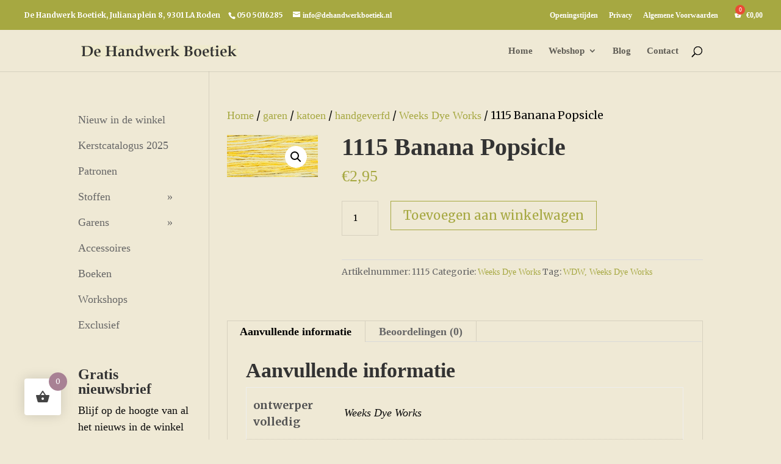

--- FILE ---
content_type: text/html; charset=UTF-8
request_url: https://dehandwerkboetiek.nl/winkel/banana-popsicle-2/
body_size: 24062
content:
<!DOCTYPE html>
<html lang="nl-NL">
<head>
	<meta charset="UTF-8" />
<meta http-equiv="X-UA-Compatible" content="IE=edge">
	<link rel="pingback" href="https://dehandwerkboetiek.nl/xmlrpc.php" />

	<script type="text/javascript">
		document.documentElement.className = 'js';
	</script>

	<meta name='robots' content='index, follow, max-image-preview:large, max-snippet:-1, max-video-preview:-1' />

	<!-- This site is optimized with the Yoast SEO plugin v26.4 - https://yoast.com/wordpress/plugins/seo/ -->
	<title>1115 Banana Popsicle - De Handwerk Boetiek</title>
	<link rel="canonical" href="https://dehandwerkboetiek.nl/winkel/banana-popsicle-2/" />
	<meta property="og:locale" content="nl_NL" />
	<meta property="og:type" content="article" />
	<meta property="og:title" content="1115 Banana Popsicle - De Handwerk Boetiek" />
	<meta property="og:url" content="https://dehandwerkboetiek.nl/winkel/banana-popsicle-2/" />
	<meta property="og:site_name" content="De Handwerk Boetiek" />
	<meta property="article:modified_time" content="2025-04-11T06:31:58+00:00" />
	<meta property="og:image" content="https://dehandwerkboetiek.nl/wp-content/uploads/product_images/WDW1115.jpg" />
	<meta property="og:image:width" content="190" />
	<meta property="og:image:height" content="88" />
	<meta property="og:image:type" content="image/jpeg" />
	<meta name="twitter:card" content="summary_large_image" />
	<script type="application/ld+json" class="yoast-schema-graph">{"@context":"https://schema.org","@graph":[{"@type":"WebPage","@id":"https://dehandwerkboetiek.nl/winkel/banana-popsicle-2/","url":"https://dehandwerkboetiek.nl/winkel/banana-popsicle-2/","name":"1115 Banana Popsicle - De Handwerk Boetiek","isPartOf":{"@id":"https://dehandwerkboetiek.nl/#website"},"primaryImageOfPage":{"@id":"https://dehandwerkboetiek.nl/winkel/banana-popsicle-2/#primaryimage"},"image":{"@id":"https://dehandwerkboetiek.nl/winkel/banana-popsicle-2/#primaryimage"},"thumbnailUrl":"https://dehandwerkboetiek.nl/wp-content/uploads/product_images/WDW1115.jpg","datePublished":"2017-06-29T05:43:28+00:00","dateModified":"2025-04-11T06:31:58+00:00","breadcrumb":{"@id":"https://dehandwerkboetiek.nl/winkel/banana-popsicle-2/#breadcrumb"},"inLanguage":"nl-NL","potentialAction":[{"@type":"ReadAction","target":["https://dehandwerkboetiek.nl/winkel/banana-popsicle-2/"]}]},{"@type":"ImageObject","inLanguage":"nl-NL","@id":"https://dehandwerkboetiek.nl/winkel/banana-popsicle-2/#primaryimage","url":"https://dehandwerkboetiek.nl/wp-content/uploads/product_images/WDW1115.jpg","contentUrl":"https://dehandwerkboetiek.nl/wp-content/uploads/product_images/WDW1115.jpg","width":190,"height":88,"caption":"Banana Popsicle"},{"@type":"BreadcrumbList","@id":"https://dehandwerkboetiek.nl/winkel/banana-popsicle-2/#breadcrumb","itemListElement":[{"@type":"ListItem","position":1,"name":"Home","item":"https://dehandwerkboetiek.nl/"},{"@type":"ListItem","position":2,"name":"De winkel","item":"https://dehandwerkboetiek.nl/de-winkel/"},{"@type":"ListItem","position":3,"name":"1115 Banana Popsicle"}]},{"@type":"WebSite","@id":"https://dehandwerkboetiek.nl/#website","url":"https://dehandwerkboetiek.nl/","name":"De Handwerk Boetiek","description":"Garens, Patronen, Boeken, Stoffen en meer","potentialAction":[{"@type":"SearchAction","target":{"@type":"EntryPoint","urlTemplate":"https://dehandwerkboetiek.nl/?s={search_term_string}"},"query-input":{"@type":"PropertyValueSpecification","valueRequired":true,"valueName":"search_term_string"}}],"inLanguage":"nl-NL"}]}</script>
	<!-- / Yoast SEO plugin. -->


<link rel="alternate" type="application/rss+xml" title="De Handwerk Boetiek &raquo; feed" href="https://dehandwerkboetiek.nl/feed/" />
<link rel="alternate" type="application/rss+xml" title="De Handwerk Boetiek &raquo; reacties feed" href="https://dehandwerkboetiek.nl/comments/feed/" />
<link rel="alternate" type="application/rss+xml" title="De Handwerk Boetiek &raquo; 1115 Banana Popsicle reacties feed" href="https://dehandwerkboetiek.nl/winkel/banana-popsicle-2/feed/" />
<meta content="dehandwerkboetiek v.1.2.2509191049" name="generator"/>
<link rel='stylesheet' id='berocket_mm_quantity_style-css' href='https://dehandwerkboetiek.nl/wp-content/plugins/minmax-quantity-for-woocommerce/css/shop.css?ver=1.3.8.3' type='text/css' media='all' />
<link rel='stylesheet' id='wp-block-library-css' href='https://dehandwerkboetiek.nl/wp-includes/css/dist/block-library/style.min.css?ver=6.8.3' type='text/css' media='all' />
<style id='wp-block-library-theme-inline-css' type='text/css'>
.wp-block-audio :where(figcaption){color:#555;font-size:13px;text-align:center}.is-dark-theme .wp-block-audio :where(figcaption){color:#ffffffa6}.wp-block-audio{margin:0 0 1em}.wp-block-code{border:1px solid #ccc;border-radius:4px;font-family:Menlo,Consolas,monaco,monospace;padding:.8em 1em}.wp-block-embed :where(figcaption){color:#555;font-size:13px;text-align:center}.is-dark-theme .wp-block-embed :where(figcaption){color:#ffffffa6}.wp-block-embed{margin:0 0 1em}.blocks-gallery-caption{color:#555;font-size:13px;text-align:center}.is-dark-theme .blocks-gallery-caption{color:#ffffffa6}:root :where(.wp-block-image figcaption){color:#555;font-size:13px;text-align:center}.is-dark-theme :root :where(.wp-block-image figcaption){color:#ffffffa6}.wp-block-image{margin:0 0 1em}.wp-block-pullquote{border-bottom:4px solid;border-top:4px solid;color:currentColor;margin-bottom:1.75em}.wp-block-pullquote cite,.wp-block-pullquote footer,.wp-block-pullquote__citation{color:currentColor;font-size:.8125em;font-style:normal;text-transform:uppercase}.wp-block-quote{border-left:.25em solid;margin:0 0 1.75em;padding-left:1em}.wp-block-quote cite,.wp-block-quote footer{color:currentColor;font-size:.8125em;font-style:normal;position:relative}.wp-block-quote:where(.has-text-align-right){border-left:none;border-right:.25em solid;padding-left:0;padding-right:1em}.wp-block-quote:where(.has-text-align-center){border:none;padding-left:0}.wp-block-quote.is-large,.wp-block-quote.is-style-large,.wp-block-quote:where(.is-style-plain){border:none}.wp-block-search .wp-block-search__label{font-weight:700}.wp-block-search__button{border:1px solid #ccc;padding:.375em .625em}:where(.wp-block-group.has-background){padding:1.25em 2.375em}.wp-block-separator.has-css-opacity{opacity:.4}.wp-block-separator{border:none;border-bottom:2px solid;margin-left:auto;margin-right:auto}.wp-block-separator.has-alpha-channel-opacity{opacity:1}.wp-block-separator:not(.is-style-wide):not(.is-style-dots){width:100px}.wp-block-separator.has-background:not(.is-style-dots){border-bottom:none;height:1px}.wp-block-separator.has-background:not(.is-style-wide):not(.is-style-dots){height:2px}.wp-block-table{margin:0 0 1em}.wp-block-table td,.wp-block-table th{word-break:normal}.wp-block-table :where(figcaption){color:#555;font-size:13px;text-align:center}.is-dark-theme .wp-block-table :where(figcaption){color:#ffffffa6}.wp-block-video :where(figcaption){color:#555;font-size:13px;text-align:center}.is-dark-theme .wp-block-video :where(figcaption){color:#ffffffa6}.wp-block-video{margin:0 0 1em}:root :where(.wp-block-template-part.has-background){margin-bottom:0;margin-top:0;padding:1.25em 2.375em}
</style>
<style id='global-styles-inline-css' type='text/css'>
:root{--wp--preset--aspect-ratio--square: 1;--wp--preset--aspect-ratio--4-3: 4/3;--wp--preset--aspect-ratio--3-4: 3/4;--wp--preset--aspect-ratio--3-2: 3/2;--wp--preset--aspect-ratio--2-3: 2/3;--wp--preset--aspect-ratio--16-9: 16/9;--wp--preset--aspect-ratio--9-16: 9/16;--wp--preset--color--black: #000000;--wp--preset--color--cyan-bluish-gray: #abb8c3;--wp--preset--color--white: #ffffff;--wp--preset--color--pale-pink: #f78da7;--wp--preset--color--vivid-red: #cf2e2e;--wp--preset--color--luminous-vivid-orange: #ff6900;--wp--preset--color--luminous-vivid-amber: #fcb900;--wp--preset--color--light-green-cyan: #7bdcb5;--wp--preset--color--vivid-green-cyan: #00d084;--wp--preset--color--pale-cyan-blue: #8ed1fc;--wp--preset--color--vivid-cyan-blue: #0693e3;--wp--preset--color--vivid-purple: #9b51e0;--wp--preset--gradient--vivid-cyan-blue-to-vivid-purple: linear-gradient(135deg,rgba(6,147,227,1) 0%,rgb(155,81,224) 100%);--wp--preset--gradient--light-green-cyan-to-vivid-green-cyan: linear-gradient(135deg,rgb(122,220,180) 0%,rgb(0,208,130) 100%);--wp--preset--gradient--luminous-vivid-amber-to-luminous-vivid-orange: linear-gradient(135deg,rgba(252,185,0,1) 0%,rgba(255,105,0,1) 100%);--wp--preset--gradient--luminous-vivid-orange-to-vivid-red: linear-gradient(135deg,rgba(255,105,0,1) 0%,rgb(207,46,46) 100%);--wp--preset--gradient--very-light-gray-to-cyan-bluish-gray: linear-gradient(135deg,rgb(238,238,238) 0%,rgb(169,184,195) 100%);--wp--preset--gradient--cool-to-warm-spectrum: linear-gradient(135deg,rgb(74,234,220) 0%,rgb(151,120,209) 20%,rgb(207,42,186) 40%,rgb(238,44,130) 60%,rgb(251,105,98) 80%,rgb(254,248,76) 100%);--wp--preset--gradient--blush-light-purple: linear-gradient(135deg,rgb(255,206,236) 0%,rgb(152,150,240) 100%);--wp--preset--gradient--blush-bordeaux: linear-gradient(135deg,rgb(254,205,165) 0%,rgb(254,45,45) 50%,rgb(107,0,62) 100%);--wp--preset--gradient--luminous-dusk: linear-gradient(135deg,rgb(255,203,112) 0%,rgb(199,81,192) 50%,rgb(65,88,208) 100%);--wp--preset--gradient--pale-ocean: linear-gradient(135deg,rgb(255,245,203) 0%,rgb(182,227,212) 50%,rgb(51,167,181) 100%);--wp--preset--gradient--electric-grass: linear-gradient(135deg,rgb(202,248,128) 0%,rgb(113,206,126) 100%);--wp--preset--gradient--midnight: linear-gradient(135deg,rgb(2,3,129) 0%,rgb(40,116,252) 100%);--wp--preset--font-size--small: 13px;--wp--preset--font-size--medium: 20px;--wp--preset--font-size--large: 36px;--wp--preset--font-size--x-large: 42px;--wp--preset--spacing--20: 0.44rem;--wp--preset--spacing--30: 0.67rem;--wp--preset--spacing--40: 1rem;--wp--preset--spacing--50: 1.5rem;--wp--preset--spacing--60: 2.25rem;--wp--preset--spacing--70: 3.38rem;--wp--preset--spacing--80: 5.06rem;--wp--preset--shadow--natural: 6px 6px 9px rgba(0, 0, 0, 0.2);--wp--preset--shadow--deep: 12px 12px 50px rgba(0, 0, 0, 0.4);--wp--preset--shadow--sharp: 6px 6px 0px rgba(0, 0, 0, 0.2);--wp--preset--shadow--outlined: 6px 6px 0px -3px rgba(255, 255, 255, 1), 6px 6px rgba(0, 0, 0, 1);--wp--preset--shadow--crisp: 6px 6px 0px rgba(0, 0, 0, 1);}:root { --wp--style--global--content-size: 823px;--wp--style--global--wide-size: 1080px; }:where(body) { margin: 0; }.wp-site-blocks > .alignleft { float: left; margin-right: 2em; }.wp-site-blocks > .alignright { float: right; margin-left: 2em; }.wp-site-blocks > .aligncenter { justify-content: center; margin-left: auto; margin-right: auto; }:where(.is-layout-flex){gap: 0.5em;}:where(.is-layout-grid){gap: 0.5em;}.is-layout-flow > .alignleft{float: left;margin-inline-start: 0;margin-inline-end: 2em;}.is-layout-flow > .alignright{float: right;margin-inline-start: 2em;margin-inline-end: 0;}.is-layout-flow > .aligncenter{margin-left: auto !important;margin-right: auto !important;}.is-layout-constrained > .alignleft{float: left;margin-inline-start: 0;margin-inline-end: 2em;}.is-layout-constrained > .alignright{float: right;margin-inline-start: 2em;margin-inline-end: 0;}.is-layout-constrained > .aligncenter{margin-left: auto !important;margin-right: auto !important;}.is-layout-constrained > :where(:not(.alignleft):not(.alignright):not(.alignfull)){max-width: var(--wp--style--global--content-size);margin-left: auto !important;margin-right: auto !important;}.is-layout-constrained > .alignwide{max-width: var(--wp--style--global--wide-size);}body .is-layout-flex{display: flex;}.is-layout-flex{flex-wrap: wrap;align-items: center;}.is-layout-flex > :is(*, div){margin: 0;}body .is-layout-grid{display: grid;}.is-layout-grid > :is(*, div){margin: 0;}body{padding-top: 0px;padding-right: 0px;padding-bottom: 0px;padding-left: 0px;}:root :where(.wp-element-button, .wp-block-button__link){background-color: #32373c;border-width: 0;color: #fff;font-family: inherit;font-size: inherit;line-height: inherit;padding: calc(0.667em + 2px) calc(1.333em + 2px);text-decoration: none;}.has-black-color{color: var(--wp--preset--color--black) !important;}.has-cyan-bluish-gray-color{color: var(--wp--preset--color--cyan-bluish-gray) !important;}.has-white-color{color: var(--wp--preset--color--white) !important;}.has-pale-pink-color{color: var(--wp--preset--color--pale-pink) !important;}.has-vivid-red-color{color: var(--wp--preset--color--vivid-red) !important;}.has-luminous-vivid-orange-color{color: var(--wp--preset--color--luminous-vivid-orange) !important;}.has-luminous-vivid-amber-color{color: var(--wp--preset--color--luminous-vivid-amber) !important;}.has-light-green-cyan-color{color: var(--wp--preset--color--light-green-cyan) !important;}.has-vivid-green-cyan-color{color: var(--wp--preset--color--vivid-green-cyan) !important;}.has-pale-cyan-blue-color{color: var(--wp--preset--color--pale-cyan-blue) !important;}.has-vivid-cyan-blue-color{color: var(--wp--preset--color--vivid-cyan-blue) !important;}.has-vivid-purple-color{color: var(--wp--preset--color--vivid-purple) !important;}.has-black-background-color{background-color: var(--wp--preset--color--black) !important;}.has-cyan-bluish-gray-background-color{background-color: var(--wp--preset--color--cyan-bluish-gray) !important;}.has-white-background-color{background-color: var(--wp--preset--color--white) !important;}.has-pale-pink-background-color{background-color: var(--wp--preset--color--pale-pink) !important;}.has-vivid-red-background-color{background-color: var(--wp--preset--color--vivid-red) !important;}.has-luminous-vivid-orange-background-color{background-color: var(--wp--preset--color--luminous-vivid-orange) !important;}.has-luminous-vivid-amber-background-color{background-color: var(--wp--preset--color--luminous-vivid-amber) !important;}.has-light-green-cyan-background-color{background-color: var(--wp--preset--color--light-green-cyan) !important;}.has-vivid-green-cyan-background-color{background-color: var(--wp--preset--color--vivid-green-cyan) !important;}.has-pale-cyan-blue-background-color{background-color: var(--wp--preset--color--pale-cyan-blue) !important;}.has-vivid-cyan-blue-background-color{background-color: var(--wp--preset--color--vivid-cyan-blue) !important;}.has-vivid-purple-background-color{background-color: var(--wp--preset--color--vivid-purple) !important;}.has-black-border-color{border-color: var(--wp--preset--color--black) !important;}.has-cyan-bluish-gray-border-color{border-color: var(--wp--preset--color--cyan-bluish-gray) !important;}.has-white-border-color{border-color: var(--wp--preset--color--white) !important;}.has-pale-pink-border-color{border-color: var(--wp--preset--color--pale-pink) !important;}.has-vivid-red-border-color{border-color: var(--wp--preset--color--vivid-red) !important;}.has-luminous-vivid-orange-border-color{border-color: var(--wp--preset--color--luminous-vivid-orange) !important;}.has-luminous-vivid-amber-border-color{border-color: var(--wp--preset--color--luminous-vivid-amber) !important;}.has-light-green-cyan-border-color{border-color: var(--wp--preset--color--light-green-cyan) !important;}.has-vivid-green-cyan-border-color{border-color: var(--wp--preset--color--vivid-green-cyan) !important;}.has-pale-cyan-blue-border-color{border-color: var(--wp--preset--color--pale-cyan-blue) !important;}.has-vivid-cyan-blue-border-color{border-color: var(--wp--preset--color--vivid-cyan-blue) !important;}.has-vivid-purple-border-color{border-color: var(--wp--preset--color--vivid-purple) !important;}.has-vivid-cyan-blue-to-vivid-purple-gradient-background{background: var(--wp--preset--gradient--vivid-cyan-blue-to-vivid-purple) !important;}.has-light-green-cyan-to-vivid-green-cyan-gradient-background{background: var(--wp--preset--gradient--light-green-cyan-to-vivid-green-cyan) !important;}.has-luminous-vivid-amber-to-luminous-vivid-orange-gradient-background{background: var(--wp--preset--gradient--luminous-vivid-amber-to-luminous-vivid-orange) !important;}.has-luminous-vivid-orange-to-vivid-red-gradient-background{background: var(--wp--preset--gradient--luminous-vivid-orange-to-vivid-red) !important;}.has-very-light-gray-to-cyan-bluish-gray-gradient-background{background: var(--wp--preset--gradient--very-light-gray-to-cyan-bluish-gray) !important;}.has-cool-to-warm-spectrum-gradient-background{background: var(--wp--preset--gradient--cool-to-warm-spectrum) !important;}.has-blush-light-purple-gradient-background{background: var(--wp--preset--gradient--blush-light-purple) !important;}.has-blush-bordeaux-gradient-background{background: var(--wp--preset--gradient--blush-bordeaux) !important;}.has-luminous-dusk-gradient-background{background: var(--wp--preset--gradient--luminous-dusk) !important;}.has-pale-ocean-gradient-background{background: var(--wp--preset--gradient--pale-ocean) !important;}.has-electric-grass-gradient-background{background: var(--wp--preset--gradient--electric-grass) !important;}.has-midnight-gradient-background{background: var(--wp--preset--gradient--midnight) !important;}.has-small-font-size{font-size: var(--wp--preset--font-size--small) !important;}.has-medium-font-size{font-size: var(--wp--preset--font-size--medium) !important;}.has-large-font-size{font-size: var(--wp--preset--font-size--large) !important;}.has-x-large-font-size{font-size: var(--wp--preset--font-size--x-large) !important;}
:where(.wp-block-post-template.is-layout-flex){gap: 1.25em;}:where(.wp-block-post-template.is-layout-grid){gap: 1.25em;}
:where(.wp-block-columns.is-layout-flex){gap: 2em;}:where(.wp-block-columns.is-layout-grid){gap: 2em;}
:root :where(.wp-block-pullquote){font-size: 1.5em;line-height: 1.6;}
</style>
<link rel='stylesheet' id='photoswipe-css' href='https://dehandwerkboetiek.nl/wp-content/plugins/woocommerce/assets/css/photoswipe/photoswipe.min.css?ver=10.3.7' type='text/css' media='all' />
<link rel='stylesheet' id='photoswipe-default-skin-css' href='https://dehandwerkboetiek.nl/wp-content/plugins/woocommerce/assets/css/photoswipe/default-skin/default-skin.min.css?ver=10.3.7' type='text/css' media='all' />
<link rel='stylesheet' id='woocommerce-layout-css' href='https://dehandwerkboetiek.nl/wp-content/plugins/woocommerce/assets/css/woocommerce-layout.css?ver=10.3.7' type='text/css' media='all' />
<link rel='stylesheet' id='woocommerce-smallscreen-css' href='https://dehandwerkboetiek.nl/wp-content/plugins/woocommerce/assets/css/woocommerce-smallscreen.css?ver=10.3.7' type='text/css' media='only screen and (max-width: 768px)' />
<link rel='stylesheet' id='woocommerce-general-css' href='https://dehandwerkboetiek.nl/wp-content/plugins/woocommerce/assets/css/woocommerce.css?ver=10.3.7' type='text/css' media='all' />
<style id='woocommerce-inline-inline-css' type='text/css'>
.woocommerce form .form-row .required { visibility: visible; }
</style>
<link rel='stylesheet' id='hint-css' href='https://dehandwerkboetiek.nl/wp-content/plugins/woo-fly-cart/assets/hint/hint.min.css?ver=6.8.3' type='text/css' media='all' />
<link rel='stylesheet' id='perfect-scrollbar-css' href='https://dehandwerkboetiek.nl/wp-content/plugins/woo-fly-cart/assets/perfect-scrollbar/css/perfect-scrollbar.min.css?ver=6.8.3' type='text/css' media='all' />
<link rel='stylesheet' id='perfect-scrollbar-wpc-css' href='https://dehandwerkboetiek.nl/wp-content/plugins/woo-fly-cart/assets/perfect-scrollbar/css/custom-theme.css?ver=6.8.3' type='text/css' media='all' />
<link rel='stylesheet' id='woofc-fonts-css' href='https://dehandwerkboetiek.nl/wp-content/plugins/woo-fly-cart/assets/css/fonts.css?ver=6.8.3' type='text/css' media='all' />
<link rel='stylesheet' id='woofc-frontend-css' href='https://dehandwerkboetiek.nl/wp-content/plugins/woo-fly-cart/assets/css/frontend.css?ver=5.9.8' type='text/css' media='all' />
<style id='woofc-frontend-inline-css' type='text/css'>
.woofc-area.woofc-style-01 .woofc-inner, .woofc-area.woofc-style-03 .woofc-inner, .woofc-area.woofc-style-02 .woofc-area-bot .woofc-action .woofc-action-inner > div a:hover, .woofc-area.woofc-style-04 .woofc-area-bot .woofc-action .woofc-action-inner > div a:hover {
                            background-color: #a88194;
                        }

                        .woofc-area.woofc-style-01 .woofc-area-bot .woofc-action .woofc-action-inner > div a, .woofc-area.woofc-style-02 .woofc-area-bot .woofc-action .woofc-action-inner > div a, .woofc-area.woofc-style-03 .woofc-area-bot .woofc-action .woofc-action-inner > div a, .woofc-area.woofc-style-04 .woofc-area-bot .woofc-action .woofc-action-inner > div a {
                            outline: none;
                            color: #a88194;
                        }

                        .woofc-area.woofc-style-02 .woofc-area-bot .woofc-action .woofc-action-inner > div a, .woofc-area.woofc-style-04 .woofc-area-bot .woofc-action .woofc-action-inner > div a {
                            border-color: #a88194;
                        }

                        .woofc-area.woofc-style-05 .woofc-inner{
                            background-color: #a88194;
                            background-image: url('');
                            background-size: cover;
                            background-position: center;
                            background-repeat: no-repeat;
                        }
                        
                        .woofc-count span {
                            background-color: #a88194;
                        }
</style>
<link rel='stylesheet' id='brands-styles-css' href='https://dehandwerkboetiek.nl/wp-content/plugins/woocommerce/assets/css/brands.css?ver=10.3.7' type='text/css' media='all' />
<style id='divi-style-parent-inline-inline-css' type='text/css'>
/*!
Theme Name: Divi
Theme URI: http://www.elegantthemes.com/gallery/divi/
Version: 4.27.4
Description: Smart. Flexible. Beautiful. Divi is the most powerful theme in our collection.
Author: Elegant Themes
Author URI: http://www.elegantthemes.com
License: GNU General Public License v2
License URI: http://www.gnu.org/licenses/gpl-2.0.html
*/

a,abbr,acronym,address,applet,b,big,blockquote,body,center,cite,code,dd,del,dfn,div,dl,dt,em,fieldset,font,form,h1,h2,h3,h4,h5,h6,html,i,iframe,img,ins,kbd,label,legend,li,object,ol,p,pre,q,s,samp,small,span,strike,strong,sub,sup,tt,u,ul,var{margin:0;padding:0;border:0;outline:0;font-size:100%;-ms-text-size-adjust:100%;-webkit-text-size-adjust:100%;vertical-align:baseline;background:transparent}body{line-height:1}ol,ul{list-style:none}blockquote,q{quotes:none}blockquote:after,blockquote:before,q:after,q:before{content:"";content:none}blockquote{margin:20px 0 30px;border-left:5px solid;padding-left:20px}:focus{outline:0}del{text-decoration:line-through}pre{overflow:auto;padding:10px}figure{margin:0}table{border-collapse:collapse;border-spacing:0}article,aside,footer,header,hgroup,nav,section{display:block}body{font-family:Open Sans,Arial,sans-serif;font-size:14px;color:#666;background-color:#fff;line-height:1.7em;font-weight:500;-webkit-font-smoothing:antialiased;-moz-osx-font-smoothing:grayscale}body.page-template-page-template-blank-php #page-container{padding-top:0!important}body.et_cover_background{background-size:cover!important;background-position:top!important;background-repeat:no-repeat!important;background-attachment:fixed}a{color:#2ea3f2}a,a:hover{text-decoration:none}p{padding-bottom:1em}p:not(.has-background):last-of-type{padding-bottom:0}p.et_normal_padding{padding-bottom:1em}strong{font-weight:700}cite,em,i{font-style:italic}code,pre{font-family:Courier New,monospace;margin-bottom:10px}ins{text-decoration:none}sub,sup{height:0;line-height:1;position:relative;vertical-align:baseline}sup{bottom:.8em}sub{top:.3em}dl{margin:0 0 1.5em}dl dt{font-weight:700}dd{margin-left:1.5em}blockquote p{padding-bottom:0}embed,iframe,object,video{max-width:100%}h1,h2,h3,h4,h5,h6{color:#333;padding-bottom:10px;line-height:1em;font-weight:500}h1 a,h2 a,h3 a,h4 a,h5 a,h6 a{color:inherit}h1{font-size:30px}h2{font-size:26px}h3{font-size:22px}h4{font-size:18px}h5{font-size:16px}h6{font-size:14px}input{-webkit-appearance:none}input[type=checkbox]{-webkit-appearance:checkbox}input[type=radio]{-webkit-appearance:radio}input.text,input.title,input[type=email],input[type=password],input[type=tel],input[type=text],select,textarea{background-color:#fff;border:1px solid #bbb;padding:2px;color:#4e4e4e}input.text:focus,input.title:focus,input[type=text]:focus,select:focus,textarea:focus{border-color:#2d3940;color:#3e3e3e}input.text,input.title,input[type=text],select,textarea{margin:0}textarea{padding:4px}button,input,select,textarea{font-family:inherit}img{max-width:100%;height:auto}.clear{clear:both}br.clear{margin:0;padding:0}.pagination{clear:both}#et_search_icon:hover,.et-social-icon a:hover,.et_password_protected_form .et_submit_button,.form-submit .et_pb_buttontton.alt.disabled,.nav-single a,.posted_in a{color:#2ea3f2}.et-search-form,blockquote{border-color:#2ea3f2}#main-content{background-color:#fff}.container{width:80%;max-width:1080px;margin:auto;position:relative}body:not(.et-tb) #main-content .container,body:not(.et-tb-has-header) #main-content .container{padding-top:58px}.et_full_width_page #main-content .container:before{display:none}.main_title{margin-bottom:20px}.et_password_protected_form .et_submit_button:hover,.form-submit .et_pb_button:hover{background:rgba(0,0,0,.05)}.et_button_icon_visible .et_pb_button{padding-right:2em;padding-left:.7em}.et_button_icon_visible .et_pb_button:after{opacity:1;margin-left:0}.et_button_left .et_pb_button:hover:after{left:.15em}.et_button_left .et_pb_button:after{margin-left:0;left:1em}.et_button_icon_visible.et_button_left .et_pb_button,.et_button_left .et_pb_button:hover,.et_button_left .et_pb_module .et_pb_button:hover{padding-left:2em;padding-right:.7em}.et_button_icon_visible.et_button_left .et_pb_button:after,.et_button_left .et_pb_button:hover:after{left:.15em}.et_password_protected_form .et_submit_button:hover,.form-submit .et_pb_button:hover{padding:.3em 1em}.et_button_no_icon .et_pb_button:after{display:none}.et_button_no_icon.et_button_icon_visible.et_button_left .et_pb_button,.et_button_no_icon.et_button_left .et_pb_button:hover,.et_button_no_icon .et_pb_button,.et_button_no_icon .et_pb_button:hover{padding:.3em 1em!important}.et_button_custom_icon .et_pb_button:after{line-height:1.7em}.et_button_custom_icon.et_button_icon_visible .et_pb_button:after,.et_button_custom_icon .et_pb_button:hover:after{margin-left:.3em}#left-area .post_format-post-format-gallery .wp-block-gallery:first-of-type{padding:0;margin-bottom:-16px}.entry-content table:not(.variations){border:1px solid #eee;margin:0 0 15px;text-align:left;width:100%}.entry-content thead th,.entry-content tr th{color:#555;font-weight:700;padding:9px 24px}.entry-content tr td{border-top:1px solid #eee;padding:6px 24px}#left-area ul,.entry-content ul,.et-l--body ul,.et-l--footer ul,.et-l--header ul{list-style-type:disc;padding:0 0 23px 1em;line-height:26px}#left-area ol,.entry-content ol,.et-l--body ol,.et-l--footer ol,.et-l--header ol{list-style-type:decimal;list-style-position:inside;padding:0 0 23px;line-height:26px}#left-area ul li ul,.entry-content ul li ol{padding:2px 0 2px 20px}#left-area ol li ul,.entry-content ol li ol,.et-l--body ol li ol,.et-l--footer ol li ol,.et-l--header ol li ol{padding:2px 0 2px 35px}#left-area ul.wp-block-gallery{display:-webkit-box;display:-ms-flexbox;display:flex;-ms-flex-wrap:wrap;flex-wrap:wrap;list-style-type:none;padding:0}#left-area ul.products{padding:0!important;line-height:1.7!important;list-style:none!important}.gallery-item a{display:block}.gallery-caption,.gallery-item a{width:90%}#wpadminbar{z-index:100001}#left-area .post-meta{font-size:14px;padding-bottom:15px}#left-area .post-meta a{text-decoration:none;color:#666}#left-area .et_featured_image{padding-bottom:7px}.single .post{padding-bottom:25px}body.single .et_audio_content{margin-bottom:-6px}.nav-single a{text-decoration:none;color:#2ea3f2;font-size:14px;font-weight:400}.nav-previous{float:left}.nav-next{float:right}.et_password_protected_form p input{background-color:#eee;border:none!important;width:100%!important;border-radius:0!important;font-size:14px;color:#999!important;padding:16px!important;-webkit-box-sizing:border-box;box-sizing:border-box}.et_password_protected_form label{display:none}.et_password_protected_form .et_submit_button{font-family:inherit;display:block;float:right;margin:8px auto 0;cursor:pointer}.post-password-required p.nocomments.container{max-width:100%}.post-password-required p.nocomments.container:before{display:none}.aligncenter,div.post .new-post .aligncenter{display:block;margin-left:auto;margin-right:auto}.wp-caption{border:1px solid #ddd;text-align:center;background-color:#f3f3f3;margin-bottom:10px;max-width:96%;padding:8px}.wp-caption.alignleft{margin:0 30px 20px 0}.wp-caption.alignright{margin:0 0 20px 30px}.wp-caption img{margin:0;padding:0;border:0}.wp-caption p.wp-caption-text{font-size:12px;padding:0 4px 5px;margin:0}.alignright{float:right}.alignleft{float:left}img.alignleft{display:inline;float:left;margin-right:15px}img.alignright{display:inline;float:right;margin-left:15px}.page.et_pb_pagebuilder_layout #main-content{background-color:transparent}body #main-content .et_builder_inner_content>h1,body #main-content .et_builder_inner_content>h2,body #main-content .et_builder_inner_content>h3,body #main-content .et_builder_inner_content>h4,body #main-content .et_builder_inner_content>h5,body #main-content .et_builder_inner_content>h6{line-height:1.4em}body #main-content .et_builder_inner_content>p{line-height:1.7em}.wp-block-pullquote{margin:20px 0 30px}.wp-block-pullquote.has-background blockquote{border-left:none}.wp-block-group.has-background{padding:1.5em 1.5em .5em}@media (min-width:981px){#left-area{width:79.125%;padding-bottom:23px}#main-content .container:before{content:"";position:absolute;top:0;height:100%;width:1px;background-color:#e2e2e2}.et_full_width_page #left-area,.et_no_sidebar #left-area{float:none;width:100%!important}.et_full_width_page #left-area{padding-bottom:0}.et_no_sidebar #main-content .container:before{display:none}}@media (max-width:980px){#page-container{padding-top:80px}.et-tb #page-container,.et-tb-has-header #page-container{padding-top:0!important}#left-area,#sidebar{width:100%!important}#main-content .container:before{display:none!important}.et_full_width_page .et_gallery_item:nth-child(4n+1){clear:none}}@media print{#page-container{padding-top:0!important}}#wp-admin-bar-et-use-visual-builder a:before{font-family:ETmodules!important;content:"\e625";font-size:30px!important;width:28px;margin-top:-3px;color:#974df3!important}#wp-admin-bar-et-use-visual-builder:hover a:before{color:#fff!important}#wp-admin-bar-et-use-visual-builder:hover a,#wp-admin-bar-et-use-visual-builder a:hover{transition:background-color .5s ease;-webkit-transition:background-color .5s ease;-moz-transition:background-color .5s ease;background-color:#7e3bd0!important;color:#fff!important}* html .clearfix,:first-child+html .clearfix{zoom:1}.iphone .et_pb_section_video_bg video::-webkit-media-controls-start-playback-button{display:none!important;-webkit-appearance:none}.et_mobile_device .et_pb_section_parallax .et_pb_parallax_css{background-attachment:scroll}.et-social-facebook a.icon:before{content:"\e093"}.et-social-twitter a.icon:before{content:"\e094"}.et-social-google-plus a.icon:before{content:"\e096"}.et-social-instagram a.icon:before{content:"\e09a"}.et-social-rss a.icon:before{content:"\e09e"}.ai1ec-single-event:after{content:" ";display:table;clear:both}.evcal_event_details .evcal_evdata_cell .eventon_details_shading_bot.eventon_details_shading_bot{z-index:3}.wp-block-divi-layout{margin-bottom:1em}*{-webkit-box-sizing:border-box;box-sizing:border-box}#et-info-email:before,#et-info-phone:before,#et_search_icon:before,.comment-reply-link:after,.et-cart-info span:before,.et-pb-arrow-next:before,.et-pb-arrow-prev:before,.et-social-icon a:before,.et_audio_container .mejs-playpause-button button:before,.et_audio_container .mejs-volume-button button:before,.et_overlay:before,.et_password_protected_form .et_submit_button:after,.et_pb_button:after,.et_pb_contact_reset:after,.et_pb_contact_submit:after,.et_pb_font_icon:before,.et_pb_newsletter_button:after,.et_pb_pricing_table_button:after,.et_pb_promo_button:after,.et_pb_testimonial:before,.et_pb_toggle_title:before,.form-submit .et_pb_button:after,.mobile_menu_bar:before,a.et_pb_more_button:after{font-family:ETmodules!important;speak:none;font-style:normal;font-weight:400;-webkit-font-feature-settings:normal;font-feature-settings:normal;font-variant:normal;text-transform:none;line-height:1;-webkit-font-smoothing:antialiased;-moz-osx-font-smoothing:grayscale;text-shadow:0 0;direction:ltr}.et-pb-icon,.et_pb_custom_button_icon.et_pb_button:after,.et_pb_login .et_pb_custom_button_icon.et_pb_button:after,.et_pb_woo_custom_button_icon .button.et_pb_custom_button_icon.et_pb_button:after,.et_pb_woo_custom_button_icon .button.et_pb_custom_button_icon.et_pb_button:hover:after{content:attr(data-icon)}.et-pb-icon{font-family:ETmodules;speak:none;font-weight:400;-webkit-font-feature-settings:normal;font-feature-settings:normal;font-variant:normal;text-transform:none;line-height:1;-webkit-font-smoothing:antialiased;font-size:96px;font-style:normal;display:inline-block;-webkit-box-sizing:border-box;box-sizing:border-box;direction:ltr}#et-ajax-saving{display:none;-webkit-transition:background .3s,-webkit-box-shadow .3s;transition:background .3s,-webkit-box-shadow .3s;transition:background .3s,box-shadow .3s;transition:background .3s,box-shadow .3s,-webkit-box-shadow .3s;-webkit-box-shadow:rgba(0,139,219,.247059) 0 0 60px;box-shadow:0 0 60px rgba(0,139,219,.247059);position:fixed;top:50%;left:50%;width:50px;height:50px;background:#fff;border-radius:50px;margin:-25px 0 0 -25px;z-index:999999;text-align:center}#et-ajax-saving img{margin:9px}.et-safe-mode-indicator,.et-safe-mode-indicator:focus,.et-safe-mode-indicator:hover{-webkit-box-shadow:0 5px 10px rgba(41,196,169,.15);box-shadow:0 5px 10px rgba(41,196,169,.15);background:#29c4a9;color:#fff;font-size:14px;font-weight:600;padding:12px;line-height:16px;border-radius:3px;position:fixed;bottom:30px;right:30px;z-index:999999;text-decoration:none;font-family:Open Sans,sans-serif;-webkit-font-smoothing:antialiased;-moz-osx-font-smoothing:grayscale}.et_pb_button{font-size:20px;font-weight:500;padding:.3em 1em;line-height:1.7em!important;background-color:transparent;background-size:cover;background-position:50%;background-repeat:no-repeat;border:2px solid;border-radius:3px;-webkit-transition-duration:.2s;transition-duration:.2s;-webkit-transition-property:all!important;transition-property:all!important}.et_pb_button,.et_pb_button_inner{position:relative}.et_pb_button:hover,.et_pb_module .et_pb_button:hover{border:2px solid transparent;padding:.3em 2em .3em .7em}.et_pb_button:hover{background-color:hsla(0,0%,100%,.2)}.et_pb_bg_layout_light.et_pb_button:hover,.et_pb_bg_layout_light .et_pb_button:hover{background-color:rgba(0,0,0,.05)}.et_pb_button:after,.et_pb_button:before{font-size:32px;line-height:1em;content:"\35";opacity:0;position:absolute;margin-left:-1em;-webkit-transition:all .2s;transition:all .2s;text-transform:none;-webkit-font-feature-settings:"kern" off;font-feature-settings:"kern" off;font-variant:none;font-style:normal;font-weight:400;text-shadow:none}.et_pb_button.et_hover_enabled:hover:after,.et_pb_button.et_pb_hovered:hover:after{-webkit-transition:none!important;transition:none!important}.et_pb_button:before{display:none}.et_pb_button:hover:after{opacity:1;margin-left:0}.et_pb_column_1_3 h1,.et_pb_column_1_4 h1,.et_pb_column_1_5 h1,.et_pb_column_1_6 h1,.et_pb_column_2_5 h1{font-size:26px}.et_pb_column_1_3 h2,.et_pb_column_1_4 h2,.et_pb_column_1_5 h2,.et_pb_column_1_6 h2,.et_pb_column_2_5 h2{font-size:23px}.et_pb_column_1_3 h3,.et_pb_column_1_4 h3,.et_pb_column_1_5 h3,.et_pb_column_1_6 h3,.et_pb_column_2_5 h3{font-size:20px}.et_pb_column_1_3 h4,.et_pb_column_1_4 h4,.et_pb_column_1_5 h4,.et_pb_column_1_6 h4,.et_pb_column_2_5 h4{font-size:18px}.et_pb_column_1_3 h5,.et_pb_column_1_4 h5,.et_pb_column_1_5 h5,.et_pb_column_1_6 h5,.et_pb_column_2_5 h5{font-size:16px}.et_pb_column_1_3 h6,.et_pb_column_1_4 h6,.et_pb_column_1_5 h6,.et_pb_column_1_6 h6,.et_pb_column_2_5 h6{font-size:15px}.et_pb_bg_layout_dark,.et_pb_bg_layout_dark h1,.et_pb_bg_layout_dark h2,.et_pb_bg_layout_dark h3,.et_pb_bg_layout_dark h4,.et_pb_bg_layout_dark h5,.et_pb_bg_layout_dark h6{color:#fff!important}.et_pb_module.et_pb_text_align_left{text-align:left}.et_pb_module.et_pb_text_align_center{text-align:center}.et_pb_module.et_pb_text_align_right{text-align:right}.et_pb_module.et_pb_text_align_justified{text-align:justify}.clearfix:after{visibility:hidden;display:block;font-size:0;content:" ";clear:both;height:0}.et_pb_bg_layout_light .et_pb_more_button{color:#2ea3f2}.et_builder_inner_content{position:relative;z-index:1}header .et_builder_inner_content{z-index:2}.et_pb_css_mix_blend_mode_passthrough{mix-blend-mode:unset!important}.et_pb_image_container{margin:-20px -20px 29px}.et_pb_module_inner{position:relative}.et_hover_enabled_preview{z-index:2}.et_hover_enabled:hover{position:relative;z-index:2}.et_pb_all_tabs,.et_pb_module,.et_pb_posts_nav a,.et_pb_tab,.et_pb_with_background{position:relative;background-size:cover;background-position:50%;background-repeat:no-repeat}.et_pb_background_mask,.et_pb_background_pattern{bottom:0;left:0;position:absolute;right:0;top:0}.et_pb_background_mask{background-size:calc(100% + 2px) calc(100% + 2px);background-repeat:no-repeat;background-position:50%;overflow:hidden}.et_pb_background_pattern{background-position:0 0;background-repeat:repeat}.et_pb_with_border{position:relative;border:0 solid #333}.post-password-required .et_pb_row{padding:0;width:100%}.post-password-required .et_password_protected_form{min-height:0}body.et_pb_pagebuilder_layout.et_pb_show_title .post-password-required .et_password_protected_form h1,body:not(.et_pb_pagebuilder_layout) .post-password-required .et_password_protected_form h1{display:none}.et_pb_no_bg{padding:0!important}.et_overlay.et_pb_inline_icon:before,.et_pb_inline_icon:before{content:attr(data-icon)}.et_pb_more_button{color:inherit;text-shadow:none;text-decoration:none;display:inline-block;margin-top:20px}.et_parallax_bg_wrap{overflow:hidden;position:absolute;top:0;right:0;bottom:0;left:0}.et_parallax_bg{background-repeat:no-repeat;background-position:top;background-size:cover;position:absolute;bottom:0;left:0;width:100%;height:100%;display:block}.et_parallax_bg.et_parallax_bg__hover,.et_parallax_bg.et_parallax_bg_phone,.et_parallax_bg.et_parallax_bg_tablet,.et_parallax_gradient.et_parallax_gradient__hover,.et_parallax_gradient.et_parallax_gradient_phone,.et_parallax_gradient.et_parallax_gradient_tablet,.et_pb_section_parallax_hover:hover .et_parallax_bg:not(.et_parallax_bg__hover),.et_pb_section_parallax_hover:hover .et_parallax_gradient:not(.et_parallax_gradient__hover){display:none}.et_pb_section_parallax_hover:hover .et_parallax_bg.et_parallax_bg__hover,.et_pb_section_parallax_hover:hover .et_parallax_gradient.et_parallax_gradient__hover{display:block}.et_parallax_gradient{bottom:0;display:block;left:0;position:absolute;right:0;top:0}.et_pb_module.et_pb_section_parallax,.et_pb_posts_nav a.et_pb_section_parallax,.et_pb_tab.et_pb_section_parallax{position:relative}.et_pb_section_parallax .et_pb_parallax_css,.et_pb_slides .et_parallax_bg.et_pb_parallax_css{background-attachment:fixed}body.et-bfb .et_pb_section_parallax .et_pb_parallax_css,body.et-bfb .et_pb_slides .et_parallax_bg.et_pb_parallax_css{background-attachment:scroll;bottom:auto}.et_pb_section_parallax.et_pb_column .et_pb_module,.et_pb_section_parallax.et_pb_row .et_pb_column,.et_pb_section_parallax.et_pb_row .et_pb_module{z-index:9;position:relative}.et_pb_more_button:hover:after{opacity:1;margin-left:0}.et_pb_preload .et_pb_section_video_bg,.et_pb_preload>div{visibility:hidden}.et_pb_preload,.et_pb_section.et_pb_section_video.et_pb_preload{position:relative;background:#464646!important}.et_pb_preload:before{content:"";position:absolute;top:50%;left:50%;background:url(https://dehandwerkboetiek.nl/wp-content/themes/Divi/includes/builder/styles/images/preloader.gif) no-repeat;border-radius:32px;width:32px;height:32px;margin:-16px 0 0 -16px}.box-shadow-overlay{position:absolute;top:0;left:0;width:100%;height:100%;z-index:10;pointer-events:none}.et_pb_section>.box-shadow-overlay~.et_pb_row{z-index:11}body.safari .section_has_divider{will-change:transform}.et_pb_row>.box-shadow-overlay{z-index:8}.has-box-shadow-overlay{position:relative}.et_clickable{cursor:pointer}.screen-reader-text{border:0;clip:rect(1px,1px,1px,1px);-webkit-clip-path:inset(50%);clip-path:inset(50%);height:1px;margin:-1px;overflow:hidden;padding:0;position:absolute!important;width:1px;word-wrap:normal!important}.et_multi_view_hidden,.et_multi_view_hidden_image{display:none!important}@keyframes multi-view-image-fade{0%{opacity:0}10%{opacity:.1}20%{opacity:.2}30%{opacity:.3}40%{opacity:.4}50%{opacity:.5}60%{opacity:.6}70%{opacity:.7}80%{opacity:.8}90%{opacity:.9}to{opacity:1}}.et_multi_view_image__loading{visibility:hidden}.et_multi_view_image__loaded{-webkit-animation:multi-view-image-fade .5s;animation:multi-view-image-fade .5s}#et-pb-motion-effects-offset-tracker{visibility:hidden!important;opacity:0;position:absolute;top:0;left:0}.et-pb-before-scroll-animation{opacity:0}header.et-l.et-l--header:after{clear:both;display:block;content:""}.et_pb_module{-webkit-animation-timing-function:linear;animation-timing-function:linear;-webkit-animation-duration:.2s;animation-duration:.2s}@-webkit-keyframes fadeBottom{0%{opacity:0;-webkit-transform:translateY(10%);transform:translateY(10%)}to{opacity:1;-webkit-transform:translateY(0);transform:translateY(0)}}@keyframes fadeBottom{0%{opacity:0;-webkit-transform:translateY(10%);transform:translateY(10%)}to{opacity:1;-webkit-transform:translateY(0);transform:translateY(0)}}@-webkit-keyframes fadeLeft{0%{opacity:0;-webkit-transform:translateX(-10%);transform:translateX(-10%)}to{opacity:1;-webkit-transform:translateX(0);transform:translateX(0)}}@keyframes fadeLeft{0%{opacity:0;-webkit-transform:translateX(-10%);transform:translateX(-10%)}to{opacity:1;-webkit-transform:translateX(0);transform:translateX(0)}}@-webkit-keyframes fadeRight{0%{opacity:0;-webkit-transform:translateX(10%);transform:translateX(10%)}to{opacity:1;-webkit-transform:translateX(0);transform:translateX(0)}}@keyframes fadeRight{0%{opacity:0;-webkit-transform:translateX(10%);transform:translateX(10%)}to{opacity:1;-webkit-transform:translateX(0);transform:translateX(0)}}@-webkit-keyframes fadeTop{0%{opacity:0;-webkit-transform:translateY(-10%);transform:translateY(-10%)}to{opacity:1;-webkit-transform:translateX(0);transform:translateX(0)}}@keyframes fadeTop{0%{opacity:0;-webkit-transform:translateY(-10%);transform:translateY(-10%)}to{opacity:1;-webkit-transform:translateX(0);transform:translateX(0)}}@-webkit-keyframes fadeIn{0%{opacity:0}to{opacity:1}}@keyframes fadeIn{0%{opacity:0}to{opacity:1}}.et-waypoint:not(.et_pb_counters){opacity:0}@media (min-width:981px){.et_pb_section.et_section_specialty div.et_pb_row .et_pb_column .et_pb_column .et_pb_module.et-last-child,.et_pb_section.et_section_specialty div.et_pb_row .et_pb_column .et_pb_column .et_pb_module:last-child,.et_pb_section.et_section_specialty div.et_pb_row .et_pb_column .et_pb_row_inner .et_pb_column .et_pb_module.et-last-child,.et_pb_section.et_section_specialty div.et_pb_row .et_pb_column .et_pb_row_inner .et_pb_column .et_pb_module:last-child,.et_pb_section div.et_pb_row .et_pb_column .et_pb_module.et-last-child,.et_pb_section div.et_pb_row .et_pb_column .et_pb_module:last-child{margin-bottom:0}}@media (max-width:980px){.et_overlay.et_pb_inline_icon_tablet:before,.et_pb_inline_icon_tablet:before{content:attr(data-icon-tablet)}.et_parallax_bg.et_parallax_bg_tablet_exist,.et_parallax_gradient.et_parallax_gradient_tablet_exist{display:none}.et_parallax_bg.et_parallax_bg_tablet,.et_parallax_gradient.et_parallax_gradient_tablet{display:block}.et_pb_column .et_pb_module{margin-bottom:30px}.et_pb_row .et_pb_column .et_pb_module.et-last-child,.et_pb_row .et_pb_column .et_pb_module:last-child,.et_section_specialty .et_pb_row .et_pb_column .et_pb_module.et-last-child,.et_section_specialty .et_pb_row .et_pb_column .et_pb_module:last-child{margin-bottom:0}.et_pb_more_button{display:inline-block!important}.et_pb_bg_layout_light_tablet.et_pb_button,.et_pb_bg_layout_light_tablet.et_pb_module.et_pb_button,.et_pb_bg_layout_light_tablet .et_pb_more_button{color:#2ea3f2}.et_pb_bg_layout_light_tablet .et_pb_forgot_password a{color:#666}.et_pb_bg_layout_light_tablet h1,.et_pb_bg_layout_light_tablet h2,.et_pb_bg_layout_light_tablet h3,.et_pb_bg_layout_light_tablet h4,.et_pb_bg_layout_light_tablet h5,.et_pb_bg_layout_light_tablet h6{color:#333!important}.et_pb_module .et_pb_bg_layout_light_tablet.et_pb_button{color:#2ea3f2!important}.et_pb_bg_layout_light_tablet{color:#666!important}.et_pb_bg_layout_dark_tablet,.et_pb_bg_layout_dark_tablet h1,.et_pb_bg_layout_dark_tablet h2,.et_pb_bg_layout_dark_tablet h3,.et_pb_bg_layout_dark_tablet h4,.et_pb_bg_layout_dark_tablet h5,.et_pb_bg_layout_dark_tablet h6{color:#fff!important}.et_pb_bg_layout_dark_tablet.et_pb_button,.et_pb_bg_layout_dark_tablet.et_pb_module.et_pb_button,.et_pb_bg_layout_dark_tablet .et_pb_more_button{color:inherit}.et_pb_bg_layout_dark_tablet .et_pb_forgot_password a{color:#fff}.et_pb_module.et_pb_text_align_left-tablet{text-align:left}.et_pb_module.et_pb_text_align_center-tablet{text-align:center}.et_pb_module.et_pb_text_align_right-tablet{text-align:right}.et_pb_module.et_pb_text_align_justified-tablet{text-align:justify}}@media (max-width:767px){.et_pb_more_button{display:inline-block!important}.et_overlay.et_pb_inline_icon_phone:before,.et_pb_inline_icon_phone:before{content:attr(data-icon-phone)}.et_parallax_bg.et_parallax_bg_phone_exist,.et_parallax_gradient.et_parallax_gradient_phone_exist{display:none}.et_parallax_bg.et_parallax_bg_phone,.et_parallax_gradient.et_parallax_gradient_phone{display:block}.et-hide-mobile{display:none!important}.et_pb_bg_layout_light_phone.et_pb_button,.et_pb_bg_layout_light_phone.et_pb_module.et_pb_button,.et_pb_bg_layout_light_phone .et_pb_more_button{color:#2ea3f2}.et_pb_bg_layout_light_phone .et_pb_forgot_password a{color:#666}.et_pb_bg_layout_light_phone h1,.et_pb_bg_layout_light_phone h2,.et_pb_bg_layout_light_phone h3,.et_pb_bg_layout_light_phone h4,.et_pb_bg_layout_light_phone h5,.et_pb_bg_layout_light_phone h6{color:#333!important}.et_pb_module .et_pb_bg_layout_light_phone.et_pb_button{color:#2ea3f2!important}.et_pb_bg_layout_light_phone{color:#666!important}.et_pb_bg_layout_dark_phone,.et_pb_bg_layout_dark_phone h1,.et_pb_bg_layout_dark_phone h2,.et_pb_bg_layout_dark_phone h3,.et_pb_bg_layout_dark_phone h4,.et_pb_bg_layout_dark_phone h5,.et_pb_bg_layout_dark_phone h6{color:#fff!important}.et_pb_bg_layout_dark_phone.et_pb_button,.et_pb_bg_layout_dark_phone.et_pb_module.et_pb_button,.et_pb_bg_layout_dark_phone .et_pb_more_button{color:inherit}.et_pb_module .et_pb_bg_layout_dark_phone.et_pb_button{color:#fff!important}.et_pb_bg_layout_dark_phone .et_pb_forgot_password a{color:#fff}.et_pb_module.et_pb_text_align_left-phone{text-align:left}.et_pb_module.et_pb_text_align_center-phone{text-align:center}.et_pb_module.et_pb_text_align_right-phone{text-align:right}.et_pb_module.et_pb_text_align_justified-phone{text-align:justify}}@media (max-width:479px){a.et_pb_more_button{display:block}}@media (min-width:768px) and (max-width:980px){[data-et-multi-view-load-tablet-hidden=true]:not(.et_multi_view_swapped){display:none!important}}@media (max-width:767px){[data-et-multi-view-load-phone-hidden=true]:not(.et_multi_view_swapped){display:none!important}}.et_pb_menu.et_pb_menu--style-inline_centered_logo .et_pb_menu__menu nav ul{-webkit-box-pack:center;-ms-flex-pack:center;justify-content:center}@-webkit-keyframes multi-view-image-fade{0%{-webkit-transform:scale(1);transform:scale(1);opacity:1}50%{-webkit-transform:scale(1.01);transform:scale(1.01);opacity:1}to{-webkit-transform:scale(1);transform:scale(1);opacity:1}}
</style>
<link rel='stylesheet' id='divi-dynamic-css' href='https://dehandwerkboetiek.nl/wp-content/et-cache/24928/et-divi-dynamic-24928.css?ver=1769119736' type='text/css' media='all' />
<link rel='stylesheet' id='divi-plus-styles-css' href='https://dehandwerkboetiek.nl/wp-content/plugins/divi-plus/styles/style.min.css?ver=1.18.0' type='text/css' media='all' />
<link rel='stylesheet' id='woo-essential-styles-css' href='https://dehandwerkboetiek.nl/wp-content/plugins/woo-essential/styles/style.min.css?ver=1.0.0' type='text/css' media='all' />
<link rel='stylesheet' id='divi-style-css' href='https://dehandwerkboetiek.nl/wp-content/themes/dehandwerkboetiek/style.css?ver=1758271116' type='text/css' media='all' />
<link rel='stylesheet' id='child-theme-css' href='https://dehandwerkboetiek.nl/wp-content/themes/dehandwerkboetiek/style.css?ver=1758271116' type='text/css' media='all' />
<script type="text/javascript" src="https://dehandwerkboetiek.nl/wp-includes/js/jquery/jquery.min.js?ver=3.7.1" id="jquery-core-js"></script>
<script type="text/javascript" src="https://dehandwerkboetiek.nl/wp-includes/js/jquery/jquery-migrate.min.js?ver=3.4.1" id="jquery-migrate-js"></script>
<script type="text/javascript" src="https://dehandwerkboetiek.nl/wp-content/plugins/minmax-quantity-for-woocommerce/js/frontend.js?ver=6.8.3" id="berocket-front-cart-js-js"></script>
<script type="text/javascript" src="https://dehandwerkboetiek.nl/wp-content/plugins/woocommerce/assets/js/jquery-blockui/jquery.blockUI.min.js?ver=2.7.0-wc.10.3.7" id="wc-jquery-blockui-js" defer="defer" data-wp-strategy="defer"></script>
<script type="text/javascript" id="wc-add-to-cart-js-extra">
/* <![CDATA[ */
var wc_add_to_cart_params = {"ajax_url":"\/wp-admin\/admin-ajax.php","wc_ajax_url":"\/?wc-ajax=%%endpoint%%","i18n_view_cart":"Bekijk winkelwagen","cart_url":"https:\/\/dehandwerkboetiek.nl\/winkelmandje\/","is_cart":"","cart_redirect_after_add":"no"};
/* ]]> */
</script>
<script type="text/javascript" src="https://dehandwerkboetiek.nl/wp-content/plugins/woocommerce/assets/js/frontend/add-to-cart.min.js?ver=10.3.7" id="wc-add-to-cart-js" defer="defer" data-wp-strategy="defer"></script>
<script type="text/javascript" src="https://dehandwerkboetiek.nl/wp-content/plugins/woocommerce/assets/js/zoom/jquery.zoom.min.js?ver=1.7.21-wc.10.3.7" id="wc-zoom-js" defer="defer" data-wp-strategy="defer"></script>
<script type="text/javascript" src="https://dehandwerkboetiek.nl/wp-content/plugins/woocommerce/assets/js/flexslider/jquery.flexslider.min.js?ver=2.7.2-wc.10.3.7" id="wc-flexslider-js" defer="defer" data-wp-strategy="defer"></script>
<script type="text/javascript" src="https://dehandwerkboetiek.nl/wp-content/plugins/woocommerce/assets/js/photoswipe/photoswipe.min.js?ver=4.1.1-wc.10.3.7" id="wc-photoswipe-js" defer="defer" data-wp-strategy="defer"></script>
<script type="text/javascript" src="https://dehandwerkboetiek.nl/wp-content/plugins/woocommerce/assets/js/photoswipe/photoswipe-ui-default.min.js?ver=4.1.1-wc.10.3.7" id="wc-photoswipe-ui-default-js" defer="defer" data-wp-strategy="defer"></script>
<script type="text/javascript" id="wc-single-product-js-extra">
/* <![CDATA[ */
var wc_single_product_params = {"i18n_required_rating_text":"Selecteer een waardering","i18n_rating_options":["1 van de 5 sterren","2 van de 5 sterren","3 van de 5 sterren","4 van de 5 sterren","5 van de 5 sterren"],"i18n_product_gallery_trigger_text":"Afbeeldinggalerij in volledig scherm bekijken","review_rating_required":"yes","flexslider":{"rtl":false,"animation":"slide","smoothHeight":true,"directionNav":false,"controlNav":"thumbnails","slideshow":false,"animationSpeed":500,"animationLoop":false,"allowOneSlide":false},"zoom_enabled":"1","zoom_options":[],"photoswipe_enabled":"1","photoswipe_options":{"shareEl":false,"closeOnScroll":false,"history":false,"hideAnimationDuration":0,"showAnimationDuration":0},"flexslider_enabled":"1"};
/* ]]> */
</script>
<script type="text/javascript" src="https://dehandwerkboetiek.nl/wp-content/plugins/woocommerce/assets/js/frontend/single-product.min.js?ver=10.3.7" id="wc-single-product-js" defer="defer" data-wp-strategy="defer"></script>
<script type="text/javascript" src="https://dehandwerkboetiek.nl/wp-content/plugins/woocommerce/assets/js/js-cookie/js.cookie.min.js?ver=2.1.4-wc.10.3.7" id="wc-js-cookie-js" data-wp-strategy="defer"></script>
<script type="text/javascript" id="woocommerce-js-extra">
/* <![CDATA[ */
var woocommerce_params = {"ajax_url":"\/wp-admin\/admin-ajax.php","wc_ajax_url":"\/?wc-ajax=%%endpoint%%","i18n_password_show":"Wachtwoord weergeven","i18n_password_hide":"Wachtwoord verbergen"};
/* ]]> */
</script>
<script type="text/javascript" src="https://dehandwerkboetiek.nl/wp-content/plugins/woocommerce/assets/js/frontend/woocommerce.min.js?ver=10.3.7" id="woocommerce-js" defer="defer" data-wp-strategy="defer"></script>
<link rel="https://api.w.org/" href="https://dehandwerkboetiek.nl/wp-json/" /><link rel="alternate" title="JSON" type="application/json" href="https://dehandwerkboetiek.nl/wp-json/wp/v2/product/24928" /><link rel="EditURI" type="application/rsd+xml" title="RSD" href="https://dehandwerkboetiek.nl/xmlrpc.php?rsd" />
<meta name="generator" content="WordPress 6.8.3" />
<meta name="generator" content="WooCommerce 10.3.7" />
<link rel='shortlink' href='https://dehandwerkboetiek.nl/?p=24928' />
<link rel="alternate" title="oEmbed (JSON)" type="application/json+oembed" href="https://dehandwerkboetiek.nl/wp-json/oembed/1.0/embed?url=https%3A%2F%2Fdehandwerkboetiek.nl%2Fwinkel%2Fbanana-popsicle-2%2F" />
<link rel="alternate" title="oEmbed (XML)" type="text/xml+oembed" href="https://dehandwerkboetiek.nl/wp-json/oembed/1.0/embed?url=https%3A%2F%2Fdehandwerkboetiek.nl%2Fwinkel%2Fbanana-popsicle-2%2F&#038;format=xml" />
<style></style><meta name="viewport" content="width=device-width, initial-scale=1.0, maximum-scale=1.0, user-scalable=0" />	<noscript><style>.woocommerce-product-gallery{ opacity: 1 !important; }</style></noscript>
	<style type="text/css" id="custom-background-css">
body.custom-background { background-color: #efe9d5; }
</style>
	<script>
	jQuery(function($){
    if (!$('#et-info').length) { 
         $('#top-header .container').prepend('<div id="et-info"></div>'); 
    }
    $('#et-info').prepend('<span style="margin:0 10px">De Handwerk Boetiek, Julianaplein 8, 9301 LA Roden</span>');
});
</script>

<!-- Global site tag (gtag.js) - Google Analytics -->
<script async src="https://www.googletagmanager.com/gtag/js?id=UA-127650679-1"></script>
<script>
  window.dataLayer = window.dataLayer || [];
  function gtag(){dataLayer.push(arguments);}
  gtag('js', new Date());

  gtag('config', 'UA-127650679-1');
</script><link rel="icon" href="https://dehandwerkboetiek.nl/wp-content/uploads/2023/10/cropped-handwerkboetiek-favicon-32x32.png" sizes="32x32" />
<link rel="icon" href="https://dehandwerkboetiek.nl/wp-content/uploads/2023/10/cropped-handwerkboetiek-favicon-192x192.png" sizes="192x192" />
<link rel="apple-touch-icon" href="https://dehandwerkboetiek.nl/wp-content/uploads/2023/10/cropped-handwerkboetiek-favicon-180x180.png" />
<meta name="msapplication-TileImage" content="https://dehandwerkboetiek.nl/wp-content/uploads/2023/10/cropped-handwerkboetiek-favicon-270x270.png" />
<link rel="stylesheet" id="et-divi-customizer-global-cached-inline-styles" href="https://dehandwerkboetiek.nl/wp-content/et-cache/global/et-divi-customizer-global.min.css?ver=1768856046" /></head>
<body class="wp-singular product-template-default single single-product postid-24928 custom-background wp-theme-Divi wp-child-theme-dehandwerkboetiek theme-Divi woocommerce woocommerce-page woocommerce-no-js wwh websites_with_a_heart dhb dehandwerkboetiek hwb et_button_no_icon et_pb_button_helper_class et_fullwidth_secondary_nav et_fixed_nav et_show_nav et_hide_fixed_logo et_secondary_nav_enabled et_secondary_nav_two_panels et_primary_nav_dropdown_animation_fade et_secondary_nav_dropdown_animation_fade et_header_style_left et_pb_footer_columns4 et_cover_background et_pb_gutter osx et_pb_gutters3 et_right_sidebar et_divi_theme et-db">
<script class="divioverlays-globalresponsivevalues">var dov_globalresponsivevalues = { min_width:769, max_width:980, tablet_width:768, phone_width:400 };</script><script type="text/javascript">var overlays_with_css_trigger = {};</script><script type="text/javascript">var overlays_with_automatic_trigger = {'154145': '{"at_type":"overlay-timed","at_value":"3","at_onceperload":"0"}','149236': '{"at_type":"overlay-timed","at_value":"0","at_onceperload":"0"}','93474': '{"at_type":"0","at_value":"0","at_onceperload":"0"}','45211': '{"at_type":"0","at_value":"0","at_onceperload":"0"}',};</script><style id="divioverlay-styles"></style><div id="divioverlay-links"></div><div id="sidebar-overlay" class="hiddenMainContainer"></div>		<script type="text/javascript">
		var divioverlays_ajaxurl = "https://dehandwerkboetiek.nl/"
		, divioverlays_us = "41d3460dda"
		, divioverlays_loadingimg = "https://dehandwerkboetiek.nl/wp-content/plugins/divi-overlays/assets/img/divilife-loader.svg";
		</script>
			<div id="page-container">

					<div id="top-header">
			<div class="container clearfix">

			
				<div id="et-info">
									<span id="et-info-phone">050 5016285</span>
				
									<a href="/cdn-cgi/l/email-protection#1e777078715e7a7b767f707a697b6c757c717b6a777b75307072"><span id="et-info-email"><span class="__cf_email__" data-cfemail="9ff6f1f9f0dffbfaf7fef1fbe8faedf4fdf0faebf6faf4b1f1f3">[email&#160;protected]</span></span></a>
				
								</div>

			
				<div id="et-secondary-menu">
				<ul id="et-secondary-nav" class="menu"><li class="menu-item menu-item-type-custom menu-item-object-custom menu-item-45213"><a rel="unique_overlay_menu_id_45211" href="#open">Openingstijden</a></li>
<li class="menu-item menu-item-type-post_type menu-item-object-page menu-item-privacy-policy menu-item-45208"><a rel="privacy-policy" href="https://dehandwerkboetiek.nl/privacy/">Privacy</a></li>
<li class="menu-item menu-item-type-post_type menu-item-object-page menu-item-5573"><a href="https://dehandwerkboetiek.nl/voorwaarden/">Algemene Voorwaarden</a></li>
<li class="menu-item woofc-menu-item menu-item-type-woofc"><a href="https://dehandwerkboetiek.nl/winkelmandje/"><span class="woofc-menu-item-inner" data-count="0"><i class="woofc-icon-cart7"></i> <span class="woofc-menu-item-inner-subtotal"><span class="woocommerce-Price-amount amount"><bdi><span class="woocommerce-Price-currencySymbol">&euro;</span>0,00</bdi></span></span></span></a></li></ul><a href="https://dehandwerkboetiek.nl/winkelmandje/" class="et-cart-info">
				<span>0 items</span>
			</a>				</div>

			</div>
		</div>
		
	
			<header id="main-header" data-height-onload="54">
			<div class="container clearfix et_menu_container">
							<div class="logo_container">
					<span class="logo_helper"></span>
					<a href="https://dehandwerkboetiek.nl/">
						<img src="https://dehandwerkboetiek.nl/wp-content/uploads/2018/09/tekst-logo-de-handwerk-boetiek.png" width="506" height="40" alt="De Handwerk Boetiek" id="logo" data-height-percentage="30" />
					</a>
				</div>
							<div id="et-top-navigation" data-height="54" data-fixed-height="40">
											<nav id="top-menu-nav">
						<ul id="top-menu" class="nav"><li id="menu-item-5570" class="menu-item menu-item-type-post_type menu-item-object-page menu-item-home menu-item-5570"><a href="https://dehandwerkboetiek.nl/">Home</a></li>
<li id="menu-item-5568" class="menu-item menu-item-type-post_type menu-item-object-page menu-item-has-children current_page_parent menu-item-5568"><a href="https://dehandwerkboetiek.nl/de-winkel/">Webshop</a>
<ul class="sub-menu">
	<li id="menu-item-45276" class="menu-item menu-item-type-custom menu-item-object-custom menu-item-45276"><a href="https://dehandwerkboetiek.nl/cat/nieuw-in-de-winkel/">Nieuw in de Winkel</a></li>
	<li id="menu-item-153061" class="menu-item menu-item-type-custom menu-item-object-custom menu-item-153061"><a href="/cat/kerstcatalogus-2025/">Kerstcatalogus 2025</a></li>
	<li id="menu-item-46890" class="menu-item menu-item-type-post_type menu-item-object-page menu-item-46890"><a href="https://dehandwerkboetiek.nl/patronen/">Patronen</a></li>
	<li id="menu-item-5690" class="menu-item menu-item-type-post_type menu-item-object-page menu-item-5690"><a href="https://dehandwerkboetiek.nl/stoffen/">Stoffen</a></li>
	<li id="menu-item-5688" class="menu-item menu-item-type-post_type menu-item-object-page menu-item-5688"><a href="https://dehandwerkboetiek.nl/garens/">Garens</a></li>
	<li id="menu-item-143992" class="menu-item menu-item-type-custom menu-item-object-custom menu-item-143992"><a href="https://dehandwerkboetiek.nl/accessoires/">Accessoires</a></li>
	<li id="menu-item-47527" class="menu-item menu-item-type-custom menu-item-object-custom menu-item-47527"><a href="/cat/boeken/">Boeken</a></li>
	<li id="menu-item-45277" class="menu-item menu-item-type-post_type menu-item-object-page menu-item-45277"><a href="https://dehandwerkboetiek.nl/workshops-en-gezellige-dagen/">Workshops</a></li>
	<li id="menu-item-49149" class="menu-item menu-item-type-custom menu-item-object-custom menu-item-49149"><a href="https://dehandwerkboetiek.nl/cat/exclusief/">Exclusief</a></li>
</ul>
</li>
<li id="menu-item-5569" class="menu-item menu-item-type-post_type menu-item-object-page menu-item-5569"><a href="https://dehandwerkboetiek.nl/blog/">Blog</a></li>
<li id="menu-item-5572" class="menu-item menu-item-type-post_type menu-item-object-page menu-item-5572"><a href="https://dehandwerkboetiek.nl/contact/">Contact</a></li>
</ul>						</nav>
					
					
					
											<div id="et_top_search">
							<span id="et_search_icon"></span>
						</div>
					
					<div id="et_mobile_nav_menu">
				<div class="mobile_nav closed">
					<span class="select_page">Selecteer een pagina</span>
					<span class="mobile_menu_bar mobile_menu_bar_toggle"></span>
				</div>
			</div>				</div> <!-- #et-top-navigation -->
			</div> <!-- .container -->
						<div class="et_search_outer">
				<div class="container et_search_form_container">
					<form role="search" method="get" class="et-search-form" action="https://dehandwerkboetiek.nl/">
					<input type="search" class="et-search-field" placeholder="Zoek &hellip;" value="" name="s" title="Zoek naar:" />					</form>
					<span class="et_close_search_field"></span>
				</div>
			</div>
					</header> <!-- #main-header -->
			<div id="et-main-area">
	
	
		<div id="main-content">
			<div class="container">
				<div id="content-area" class="clearfix">
					<div id="left-area"><nav class="woocommerce-breadcrumb" aria-label="Breadcrumb"><a href="https://dehandwerkboetiek.nl">Home</a>&nbsp;&#47;&nbsp;<a href="https://dehandwerkboetiek.nl/cat/garen/">garen</a>&nbsp;&#47;&nbsp;<a href="https://dehandwerkboetiek.nl/cat/garen/katoen/">katoen</a>&nbsp;&#47;&nbsp;<a href="https://dehandwerkboetiek.nl/cat/garen/katoen/handgeverfd-katoen/">handgeverfd</a>&nbsp;&#47;&nbsp;<a href="https://dehandwerkboetiek.nl/cat/garen/katoen/handgeverfd-katoen/garen-katoen-handgeverfd-weeks-dye-works/">Weeks Dye Works</a>&nbsp;&#47;&nbsp;1115 Banana Popsicle</nav>
					
			<div class="woocommerce-notices-wrapper"></div><div id="product-24928" class="product type-product post-24928 status-publish first instock product_cat-garen-katoen-handgeverfd-weeks-dye-works product_tag-wdw-weeks-dye-works has-post-thumbnail shipping-taxable purchasable product-type-simple">

	<div class="clearfix"><div class="woocommerce-product-gallery woocommerce-product-gallery--with-images woocommerce-product-gallery--columns-4 images" data-columns="4" style="opacity: 0; transition: opacity .25s ease-in-out;">
	<div class="woocommerce-product-gallery__wrapper">
		<div data-thumb="https://dehandwerkboetiek.nl/wp-content/uploads/product_images/WDW1115-150x88.jpg" data-thumb-alt="Banana Popsicle" data-thumb-srcset=""  data-thumb-sizes="(max-width: 100px) 100vw, 100px" class="woocommerce-product-gallery__image"><a href="https://dehandwerkboetiek.nl/wp-content/uploads/product_images/WDW1115.jpg"><img width="190" height="88" src="https://dehandwerkboetiek.nl/wp-content/uploads/product_images/WDW1115.jpg" class="wp-post-image" alt="Banana Popsicle" data-caption="" data-src="https://dehandwerkboetiek.nl/wp-content/uploads/product_images/WDW1115.jpg" data-large_image="https://dehandwerkboetiek.nl/wp-content/uploads/product_images/WDW1115.jpg" data-large_image_width="190" data-large_image_height="88" decoding="async" /></a></div>	</div>
</div>

	<div class="summary entry-summary">
		<h1 class="product_title entry-title">1115 Banana Popsicle</h1><p class="price"><span class="woocommerce-Price-amount amount"><bdi><span class="woocommerce-Price-currencySymbol">&euro;</span>2,95</bdi></span></p>

	
	<form class="cart" action="https://dehandwerkboetiek.nl/winkel/banana-popsicle-2/" method="post" enctype='multipart/form-data'>
		
		<div class="quantity">
		<label class="screen-reader-text" for="quantity_69729ff8b5b90">1115 Banana Popsicle aantal</label>
	<input
		type="number"
				id="quantity_69729ff8b5b90"
		class="input-text qty text"
		name="quantity"
		value="1"
		aria-label="Productaantal"
				min="1"
							step="1"
			placeholder=""
			inputmode="numeric"
			autocomplete="off"
			/>
	</div>

		<button type="submit" name="add-to-cart" value="24928" class="single_add_to_cart_button button alt">Toevoegen aan winkelwagen</button>

			</form>

	
<div class="product_meta">

	
	
		<span class="sku_wrapper">Artikelnummer: <span class="sku">1115</span></span>

	
	<span class="posted_in">Categorie: <a href="https://dehandwerkboetiek.nl/cat/garen/katoen/handgeverfd-katoen/garen-katoen-handgeverfd-weeks-dye-works/" rel="tag">Weeks Dye Works</a></span>
	<span class="tagged_as">Tag: <a href="https://dehandwerkboetiek.nl/tag/wdw-weeks-dye-works/" rel="tag">WDW, Weeks Dye Works</a></span>
	
</div>
	</div>

	</div>
	<div class="woocommerce-tabs wc-tabs-wrapper">
		<ul class="tabs wc-tabs" role="tablist">
							<li role="presentation" class="additional_information_tab" id="tab-title-additional_information">
					<a href="#tab-additional_information" role="tab" aria-controls="tab-additional_information">
						Aanvullende informatie					</a>
				</li>
							<li role="presentation" class="reviews_tab" id="tab-title-reviews">
					<a href="#tab-reviews" role="tab" aria-controls="tab-reviews">
						Beoordelingen (0)					</a>
				</li>
					</ul>
					<div class="woocommerce-Tabs-panel woocommerce-Tabs-panel--additional_information panel entry-content wc-tab" id="tab-additional_information" role="tabpanel" aria-labelledby="tab-title-additional_information">
				
	<h2>Aanvullende informatie</h2>

<table class="woocommerce-product-attributes shop_attributes" aria-label="Productgegevens">
			<tr class="woocommerce-product-attributes-item woocommerce-product-attributes-item--attribute_ontwerper-volledig">
			<th class="woocommerce-product-attributes-item__label" scope="row">ontwerper volledig</th>
			<td class="woocommerce-product-attributes-item__value"><p>Weeks Dye Works</p>
</td>
		</tr>
			<tr class="woocommerce-product-attributes-item woocommerce-product-attributes-item--attribute_ontwerper-afk">
			<th class="woocommerce-product-attributes-item__label" scope="row">ontwerper afk</th>
			<td class="woocommerce-product-attributes-item__value"><p>WDW</p>
</td>
		</tr>
	</table>
			</div>
					<div class="woocommerce-Tabs-panel woocommerce-Tabs-panel--reviews panel entry-content wc-tab" id="tab-reviews" role="tabpanel" aria-labelledby="tab-title-reviews">
				<div id="reviews" class="woocommerce-Reviews">
	<div id="comments">
		<h2 class="woocommerce-Reviews-title">
			Beoordelingen		</h2>

					<p class="woocommerce-noreviews">Er zijn nog geen beoordelingen.</p>
			</div>

			<div id="review_form_wrapper">
			<div id="review_form">
					<div id="respond" class="comment-respond">
		<span id="reply-title" class="comment-reply-title" role="heading" aria-level="3">Wees de eerste om &ldquo;1115 Banana Popsicle&rdquo; te beoordelen <small><a rel="nofollow" id="cancel-comment-reply-link" href="/winkel/banana-popsicle-2/#respond" style="display:none;">Reactie annuleren</a></small></span><form action="https://dehandwerkboetiek.nl/wp-comments-post.php" method="post" id="commentform" class="comment-form"><p class="comment-notes"><span id="email-notes">Je e-mailadres wordt niet gepubliceerd.</span> <span class="required-field-message">Vereiste velden zijn gemarkeerd met <span class="required">*</span></span></p><div class="comment-form-rating"><label for="rating" id="comment-form-rating-label">Je waardering&nbsp;<span class="required">*</span></label><select name="rating" id="rating" required>
						<option value="">Waarderen&hellip;</option>
						<option value="5">Perfect</option>
						<option value="4">Goed</option>
						<option value="3">Gemiddeld</option>
						<option value="2">Niet slecht</option>
						<option value="1">Zeer slecht</option>
					</select></div><p class="comment-form-comment"><label for="comment">Je beoordeling&nbsp;<span class="required">*</span></label><textarea autocomplete="new-password"  id="jb775be0d4"  name="jb775be0d4"   cols="45" rows="8" required></textarea><textarea id="comment" aria-label="hp-comment" aria-hidden="true" name="comment" autocomplete="new-password" style="padding:0 !important;clip:rect(1px, 1px, 1px, 1px) !important;position:absolute !important;white-space:nowrap !important;height:1px !important;width:1px !important;overflow:hidden !important;" tabindex="-1"></textarea><script data-cfasync="false" src="/cdn-cgi/scripts/5c5dd728/cloudflare-static/email-decode.min.js"></script><script data-noptimize>document.getElementById("comment").setAttribute( "id", "ab849ae4465267fc99341006fc684152" );document.getElementById("jb775be0d4").setAttribute( "id", "comment" );</script></p><p class="comment-form-author"><label for="author">Naam&nbsp;<span class="required">*</span></label><input id="author" name="author" type="text" autocomplete="name" value="" size="30" required /></p>
<p class="comment-form-email"><label for="email">E-mail&nbsp;<span class="required">*</span></label><input id="email" name="email" type="email" autocomplete="email" value="" size="30" required /></p>
<p class="form-submit"><input name="submit" type="submit" id="submit" class="submit" value="Verzenden" /> <input type='hidden' name='comment_post_ID' value='24928' id='comment_post_ID' />
<input type='hidden' name='comment_parent' id='comment_parent' value='0' />
</p> <p class="comment-form-aios-antibot-keys"><input type="hidden" name="7nkiwhk5" value="kumglkqmc3x5" ><input type="hidden" name="azi74gl0" value="uywrnomh94g3" ><input type="hidden" name="aios_antibot_keys_expiry" id="aios_antibot_keys_expiry" value="1769212800"></p></form>	</div><!-- #respond -->
				</div>
		</div>
	
	<div class="clear"></div>
</div>
			</div>
		
			</div>


	<section class="related products">

					<h2>Gerelateerde producten</h2>
				<ul class="products columns-3">

			
					<li class="product type-product post-24916 status-publish first instock product_cat-garen-katoen-handgeverfd-weeks-dye-works product_tag-wdw-weeks-dye-works has-post-thumbnail shipping-taxable purchasable product-type-simple">
	<a href="https://dehandwerkboetiek.nl/winkel/beige-2/" class="woocommerce-LoopProduct-link woocommerce-loop-product__link"><span class="et_shop_image"><img width="190" height="88" src="https://dehandwerkboetiek.nl/wp-content/uploads/product_images/WDW1106.jpg" class="attachment-woocommerce_thumbnail size-woocommerce_thumbnail" alt="Beige" decoding="async" loading="lazy" /><span class="et_overlay"></span></span><h3 class="woocommerce-loop-product__title">1106 Beige</h3><h2 class="woocommerce-loop-product__title">1106 Beige</h2>
	<span class="price"><span class="woocommerce-Price-amount amount"><bdi><span class="woocommerce-Price-currencySymbol">&euro;</span>2,95</bdi></span></span>
<a href="/winkel/banana-popsicle-2/?add-to-cart=24916" aria-describedby="woocommerce_loop_add_to_cart_link_describedby_24916" data-quantity="1" class="button product_type_simple add_to_cart_button ajax_add_to_cart" data-product_id="24916" data-product_sku="1106" aria-label="Toevoegen aan winkelwagen: &ldquo;1106 Beige&ldquo;" rel="nofollow" data-success_message="&ldquo;1106 Beige&rdquo; is toegevoegd aan je winkelwagen" role="button">Toevoegen aan winkelwagen</a>	<span id="woocommerce_loop_add_to_cart_link_describedby_24916" class="screen-reader-text">
			</span>
</a></li>

			
					<li class="product type-product post-24924 status-publish instock product_cat-garen-katoen-handgeverfd-weeks-dye-works product_tag-wdw-weeks-dye-works has-post-thumbnail shipping-taxable purchasable product-type-simple">
	<a href="https://dehandwerkboetiek.nl/winkel/moonglow-5/" class="woocommerce-LoopProduct-link woocommerce-loop-product__link"><span class="et_shop_image"><img width="190" height="88" src="https://dehandwerkboetiek.nl/wp-content/uploads/product_images/WDW1113.jpg" class="attachment-woocommerce_thumbnail size-woocommerce_thumbnail" alt="Moonglow" decoding="async" loading="lazy" /><span class="et_overlay"></span></span><h3 class="woocommerce-loop-product__title">1113 Moonglow</h3><h2 class="woocommerce-loop-product__title">1113 Moonglow</h2>
	<span class="price"><span class="woocommerce-Price-amount amount"><bdi><span class="woocommerce-Price-currencySymbol">&euro;</span>2,95</bdi></span></span>
<a href="/winkel/banana-popsicle-2/?add-to-cart=24924" aria-describedby="woocommerce_loop_add_to_cart_link_describedby_24924" data-quantity="1" class="button product_type_simple add_to_cart_button ajax_add_to_cart" data-product_id="24924" data-product_sku="1113" aria-label="Toevoegen aan winkelwagen: &ldquo;1113 Moonglow&ldquo;" rel="nofollow" data-success_message="&ldquo;1113 Moonglow&rdquo; is toegevoegd aan je winkelwagen" role="button">Toevoegen aan winkelwagen</a>	<span id="woocommerce_loop_add_to_cart_link_describedby_24924" class="screen-reader-text">
			</span>
</a></li>

			
					<li class="product type-product post-24946 status-publish last instock product_cat-garen-katoen-handgeverfd-weeks-dye-works product_tag-wdw-weeks-dye-works has-post-thumbnail shipping-taxable purchasable product-type-simple">
	<a href="https://dehandwerkboetiek.nl/winkel/peach-2/" class="woocommerce-LoopProduct-link woocommerce-loop-product__link"><span class="et_shop_image"><img width="190" height="88" src="https://dehandwerkboetiek.nl/wp-content/uploads/product_images/WDW1131.jpg" class="attachment-woocommerce_thumbnail size-woocommerce_thumbnail" alt="Peach" decoding="async" loading="lazy" /><span class="et_overlay"></span></span><h3 class="woocommerce-loop-product__title">1131 Peach</h3><h2 class="woocommerce-loop-product__title">1131 Peach</h2>
	<span class="price"><span class="woocommerce-Price-amount amount"><bdi><span class="woocommerce-Price-currencySymbol">&euro;</span>2,95</bdi></span></span>
<a href="/winkel/banana-popsicle-2/?add-to-cart=24946" aria-describedby="woocommerce_loop_add_to_cart_link_describedby_24946" data-quantity="1" class="button product_type_simple add_to_cart_button ajax_add_to_cart" data-product_id="24946" data-product_sku="1131" aria-label="Toevoegen aan winkelwagen: &ldquo;1131 Peach&ldquo;" rel="nofollow" data-success_message="&ldquo;1131 Peach&rdquo; is toegevoegd aan je winkelwagen" role="button">Toevoegen aan winkelwagen</a>	<span id="woocommerce_loop_add_to_cart_link_describedby_24946" class="screen-reader-text">
			</span>
</a></li>

			
		</ul>

	</section>
	</div>


		
	</div>	<div id="sidebar">
		<div id="nav_menu-6" class="et_pb_widget widget_nav_menu"><div class="menu-sidebar-menu-shop-container"><ul id="menu-sidebar-menu-shop" class="menu"><li id="menu-item-45262" class="menu-item menu-item-type-custom menu-item-object-custom menu-item-45262"><a href="https://dehandwerkboetiek.nl/cat/nieuw-in-de-winkel/">Nieuw in de winkel</a></li>
<li id="menu-item-153062" class="menu-item menu-item-type-custom menu-item-object-custom menu-item-153062"><a href="/cat/kerstcatalogus-2025/">Kerstcatalogus 2025</a></li>
<li id="menu-item-45263" class="menu-item menu-item-type-post_type menu-item-object-page menu-item-45263"><a href="https://dehandwerkboetiek.nl/patronen/">Patronen</a></li>
<li id="menu-item-5700" class="menu-item menu-item-type-post_type menu-item-object-page menu-item-has-children menu-item-5700"><a href="https://dehandwerkboetiek.nl/stoffen/">Stoffen</a>
<ul class="sub-menu">
	<li id="menu-item-46941" class="menu-item menu-item-type-custom menu-item-object-custom menu-item-has-children menu-item-46941"><a href="#">Linnen</a>
	<ul class="sub-menu">
		<li id="menu-item-46930" class="menu-item menu-item-type-custom menu-item-object-custom menu-item-46930"><a href="/cat/stoffen/linnen/stoffen-linnen-11-dr-linnen/">Linnen 10/11 draads</a></li>
		<li id="menu-item-46936" class="menu-item menu-item-type-custom menu-item-object-custom menu-item-46936"><a href="/cat/stoffen/linnen/126-dr-linnen/">Linnen 12/12,6 draads</a></li>
		<li id="menu-item-46937" class="menu-item menu-item-type-custom menu-item-object-custom menu-item-46937"><a href="/cat/stoffen/linnen/stoffen-linnen-14-dr-linnen/">Linnen 14 draads</a></li>
		<li id="menu-item-46938" class="menu-item menu-item-type-custom menu-item-object-custom menu-item-46938"><a href="/cat/stoffen/linnen/stoffen-linnen-15-draads/">Linnen 15 draads</a></li>
		<li id="menu-item-46939" class="menu-item menu-item-type-custom menu-item-object-custom menu-item-46939"><a href="/cat/stoffen/linnen/stoffen-linnen-16-dr-linnen/">Linnen 16 draads</a></li>
		<li id="menu-item-46940" class="menu-item menu-item-type-custom menu-item-object-custom menu-item-46940"><a href="/cat/stoffen/linnen/stoffen-linnen-18-draads-linnen-en-hoger/">Linnen 18+ draads</a></li>
	</ul>
</li>
	<li id="menu-item-46942" class="menu-item menu-item-type-custom menu-item-object-custom menu-item-46942"><a href="/cat/stoffen/stoffen-handgeverfd-linnen/">Handgeverfd</a></li>
	<li id="menu-item-46943" class="menu-item menu-item-type-custom menu-item-object-custom menu-item-has-children menu-item-46943"><a href="#">Gelijkmatig geweven</a>
	<ul class="sub-menu">
		<li id="menu-item-46944" class="menu-item menu-item-type-custom menu-item-object-custom menu-item-46944"><a href="#">8 draads</a></li>
		<li id="menu-item-46945" class="menu-item menu-item-type-custom menu-item-object-custom menu-item-46945"><a href="/cat/stoffen/stoffen-gelijkmatig-geweven/stoffen-gelijkmatig-geweven-10-draads/">10 draads</a></li>
		<li id="menu-item-46946" class="menu-item menu-item-type-custom menu-item-object-custom menu-item-46946"><a href="/cat/stoffen/stoffen-gelijkmatig-geweven/stoffen-gelijkmatig-geweven-11-draads/">11 draads</a></li>
		<li id="menu-item-46947" class="menu-item menu-item-type-custom menu-item-object-custom menu-item-46947"><a href="/cat/stoffen/stoffen-gelijkmatig-geweven/stoffen-gelijkmatig-geweven-126-draads/">12/12,6 draads</a></li>
		<li id="menu-item-46948" class="menu-item menu-item-type-custom menu-item-object-custom menu-item-46948"><a href="/cat/stoffen/stoffen-gelijkmatig-geweven/stoffen-gelijkmatig-geweven-14-draads/">14/16 draads</a></li>
	</ul>
</li>
	<li id="menu-item-46949" class="menu-item menu-item-type-custom menu-item-object-custom menu-item-has-children menu-item-46949"><a href="#">Aida</a>
	<ul class="sub-menu">
		<li id="menu-item-46950" class="menu-item menu-item-type-custom menu-item-object-custom menu-item-46950"><a href="https://dehandwerkboetiek.nl/cat/stoffen/stoffen-aida/stoffen-aida-3-bosjes-cm/">3 bosjes/cm</a></li>
		<li id="menu-item-46951" class="menu-item menu-item-type-custom menu-item-object-custom menu-item-46951"><a href="/cat/stoffen/stoffen-aida/stoffen-aida-5-bosjes-cm/">5 bosjes/cm</a></li>
		<li id="menu-item-126416" class="menu-item menu-item-type-custom menu-item-object-custom menu-item-126416"><a href="https://dehandwerkboetiek.nl/cat/stoffen/stoffen-aida/stoffen-aida-63-bosjes-cm/">6,3 bosjes/cm</a></li>
		<li id="menu-item-46952" class="menu-item menu-item-type-custom menu-item-object-custom menu-item-46952"><a href="/cat/stoffen/stoffen-aida/stoffen-aida-7-bosjes-cm/">7 bosjes/cm</a></li>
		<li id="menu-item-46953" class="menu-item menu-item-type-custom menu-item-object-custom menu-item-46953"><a href="/cat/stoffen/stoffen-aida/stoffen-aida-7-bosjes-cm/">8 bosjes/cm</a></li>
	</ul>
</li>
</ul>
</li>
<li id="menu-item-5692" class="menu-item menu-item-type-post_type menu-item-object-page menu-item-has-children menu-item-5692"><a href="https://dehandwerkboetiek.nl/garens/">Garens</a>
<ul class="sub-menu">
	<li id="menu-item-46954" class="menu-item menu-item-type-custom menu-item-object-custom menu-item-has-children menu-item-46954"><a href="#">Katoen</a>
	<ul class="sub-menu">
		<li id="menu-item-46931" class="menu-item menu-item-type-custom menu-item-object-custom menu-item-46931"><a href="https://dehandwerkboetiek.nl/cat/garen/katoen/effen-katoen/garen-katoen-effen-dmc-borduurkatoen/">DMC borduurkatoen</a></li>
		<li id="menu-item-46955" class="menu-item menu-item-type-custom menu-item-object-custom menu-item-46955"><a href="/cat/garen/katoen/effen-katoen/garen-katoen-effen-dmc-broder-special/">DMC Broder special</a></li>
		<li id="menu-item-46956" class="menu-item menu-item-type-custom menu-item-object-custom menu-item-46956"><a href="/cat/garen/katoen/effen-katoen/garen-katoen-effen-dmc-coloris/">DMC Coloris</a></li>
		<li id="menu-item-46957" class="menu-item menu-item-type-custom menu-item-object-custom menu-item-46957"><a href="/cat/garen/katoen/effen-katoen/garen-katoen-effen-dmc-variantions/">DMC Variations</a></li>
		<li id="menu-item-100811" class="menu-item menu-item-type-custom menu-item-object-custom menu-item-100811"><a href="https://dehandwerkboetiek.nl/cat/garen/katoen/sulky/">Sulky</a></li>
		<li id="menu-item-46958" class="menu-item menu-item-type-custom menu-item-object-custom menu-item-46958"><a href="/cat/garen/katoen/effen-katoen/garen-katoen-effen-vaupel-heilenbeck/">Vaupel &#038; Heilenbeck</a></li>
		<li id="menu-item-46959" class="menu-item menu-item-type-custom menu-item-object-custom menu-item-46959"><a href="/cat/garen/katoen/effen-katoen/garen-katoen-effen-venus/">Venus</a></li>
	</ul>
</li>
	<li id="menu-item-46960" class="menu-item menu-item-type-custom menu-item-object-custom menu-item-has-children menu-item-46960"><a href="#">Katoen handgeverfd</a>
	<ul class="sub-menu">
		<li id="menu-item-46961" class="menu-item menu-item-type-custom menu-item-object-custom menu-item-46961"><a href="/cat/garen/katoen/handgeverfd-katoen/garen-katoen-handgeverfd-classic-colorworks/">Classic colorworks</a></li>
		<li id="menu-item-46962" class="menu-item menu-item-type-custom menu-item-object-custom menu-item-46962"><a href="/cat/garen/katoen/handgeverfd-katoen/garen-katoen-handgeverfd-the-gentle-art/">The Gentle Art</a></li>
		<li id="menu-item-46963" class="menu-item menu-item-type-custom menu-item-object-custom menu-item-46963"><a href="/cat/garen/katoen/handgeverfd-katoen/garen-katoen-handgeverfd-threadworx/">Threadworx</a></li>
		<li id="menu-item-46964" class="menu-item menu-item-type-custom menu-item-object-custom menu-item-46964"><a href="/cat/garen/katoen/handgeverfd-katoen/garen-katoen-handgeverfd-watercolours/">Watercolours</a></li>
		<li id="menu-item-46965" class="menu-item menu-item-type-custom menu-item-object-custom menu-item-46965"><a href="/cat/garen/katoen/handgeverfd-katoen/garen-katoen-handgeverfd-weeks-dye-works/">Week Dye Works</a></li>
		<li id="menu-item-46966" class="menu-item menu-item-type-custom menu-item-object-custom menu-item-46966"><a href="/cat/garen/katoen/handgeverfd-katoen/garen-katoen-handgeverfd-wildflowers/">Wildflowers</a></li>
	</ul>
</li>
	<li id="menu-item-46967" class="menu-item menu-item-type-custom menu-item-object-custom menu-item-has-children menu-item-46967"><a href="#">Katoen Perle</a>
	<ul class="sub-menu">
		<li id="menu-item-46968" class="menu-item menu-item-type-custom menu-item-object-custom menu-item-46968"><a href="/cat/garen/katoen/garen-katoen-perle-garens/garen-katoen-perle-garens-venus-perle-5-25m/">Venus Perle 5</a></li>
		<li id="menu-item-46969" class="menu-item menu-item-type-custom menu-item-object-custom menu-item-46969"><a href="/cat/garen/katoen/garen-katoen-perle-garens/garen-katoen-perle-garens-venus-perle-8/">Venus Perle 8</a></li>
		<li id="menu-item-46970" class="menu-item menu-item-type-custom menu-item-object-custom menu-item-46970"><a href="/cat/garen/katoen/garen-katoen-perle-garens/garen-katoen-perle-garens-venus-perle-no-12/">Venus Perle 12</a></li>
	</ul>
</li>
	<li id="menu-item-46971" class="menu-item menu-item-type-custom menu-item-object-custom menu-item-has-children menu-item-46971"><a href="#">Metallic</a>
	<ul class="sub-menu">
		<li id="menu-item-46972" class="menu-item menu-item-type-custom menu-item-object-custom menu-item-46972"><a href="/cat/garen/garen-metallic/garen-metallic-dmc-diamant/">DMC Diamant</a></li>
		<li id="menu-item-46976" class="menu-item menu-item-type-custom menu-item-object-custom menu-item-46976"><a href="/cat/garen/garen-metallic/garen-metallic-kreinik-no-4-braid/">Kreinik 4 Braid</a></li>
		<li id="menu-item-46973" class="menu-item menu-item-type-custom menu-item-object-custom menu-item-46973"><a href="/cat/garen/garen-metallic/garen-metallic-kreinik-8-braid/">Kreinik 8 Braid</a></li>
		<li id="menu-item-46974" class="menu-item menu-item-type-custom menu-item-object-custom menu-item-46974"><a href="/cat/garen/garen-metallic/garen-metallic-kreinik-cord/">Kreinik Cord</a></li>
		<li id="menu-item-46975" class="menu-item menu-item-type-custom menu-item-object-custom menu-item-46975"><a href="/cat/garen/garen-metallic/garen-metallic-kreinik-japan-threads/">Kreinik Japan Threads</a></li>
		<li id="menu-item-46977" class="menu-item menu-item-type-custom menu-item-object-custom menu-item-46977"><a href="/cat/garen/garen-metallic/garen-metallic-petite-treasure-braid/">Petite Treasure Braid</a></li>
		<li id="menu-item-46978" class="menu-item menu-item-type-custom menu-item-object-custom menu-item-46978"><a href="/cat/garen/garen-metallic/dmc-etoile-garen/">DMC Etoile Garen</a></li>
	</ul>
</li>
	<li id="menu-item-46979" class="menu-item menu-item-type-custom menu-item-object-custom menu-item-has-children menu-item-46979"><a href="#">Zijde</a>
	<ul class="sub-menu">
		<li id="menu-item-46981" class="menu-item menu-item-type-custom menu-item-object-custom menu-item-46981"><a href="/cat/garen/zijde/effen/garen-zijde-effen-needlepoint-silk/">Needlepoint Silk</a></li>
		<li id="menu-item-46983" class="menu-item menu-item-type-custom menu-item-object-custom menu-item-46983"><a href="/cat/garen/zijde/effen/garen-zijde-effen-soie-dalger/">Soie d&#8217;Alger</a></li>
		<li id="menu-item-123784" class="menu-item menu-item-type-custom menu-item-object-custom menu-item-123784"><a href="https://dehandwerkboetiek.nl/cat/garen/zijde/effen/100-3/">100-3</a></li>
		<li id="menu-item-123785" class="menu-item menu-item-type-custom menu-item-object-custom menu-item-123785"><a href="https://dehandwerkboetiek.nl/cat/garen/zijde/effen/soie-surfine/">Sie Surfine</a></li>
		<li id="menu-item-123786" class="menu-item menu-item-type-custom menu-item-object-custom menu-item-123786"><a href="https://dehandwerkboetiek.nl/cat/garen/zijde/effen/soie-de-paris/">Soie de Paris</a></li>
		<li id="menu-item-123787" class="menu-item menu-item-type-custom menu-item-object-custom menu-item-123787"><a href="https://dehandwerkboetiek.nl/cat/garen/zijde/effen/soie-gobelin/">Soie Gobelin</a></li>
		<li id="menu-item-123788" class="menu-item menu-item-type-custom menu-item-object-custom menu-item-123788"><a href="https://dehandwerkboetiek.nl/cat/garen/zijde/effen/soie-perle/">Soie Perle</a></li>
		<li id="menu-item-123789" class="menu-item menu-item-type-custom menu-item-object-custom menu-item-123789"><a href="https://dehandwerkboetiek.nl/cat/garen/zijde/effen/soie-ovale/">Soie Ovale</a></li>
		<li id="menu-item-123791" class="menu-item menu-item-type-custom menu-item-object-custom menu-item-123791"><a href="https://dehandwerkboetiek.nl/cat/garen/zijde/effen/zijden-garenpakketjes/">Zijden Garenpakketjes</a></li>
	</ul>
</li>
	<li id="menu-item-46980" class="menu-item menu-item-type-custom menu-item-object-custom menu-item-has-children menu-item-46980"><a href="#">Zijde handgeverfd</a>
	<ul class="sub-menu">
		<li id="menu-item-46984" class="menu-item menu-item-type-custom menu-item-object-custom menu-item-46984"><a href="/cat/garen/zijde/handgeverfd/garen-zijde-handgeverfd-belle-soie/">Belle Soie</a></li>
		<li id="menu-item-52815" class="menu-item menu-item-type-custom menu-item-object-custom menu-item-52815"><a href="https://dehandwerkboetiek.nl/cat/garen/zijde/handgeverfd/dinky-dyes/">Dinky Dyes</a></li>
		<li id="menu-item-46985" class="menu-item menu-item-type-custom menu-item-object-custom menu-item-46985"><a href="/cat/garen/zijde/handgeverfd/garen-zijde-handgeverfd-gloriana-zijde/">Gloriana Zijde</a></li>
		<li id="menu-item-46986" class="menu-item menu-item-type-custom menu-item-object-custom menu-item-46986"><a href="/cat/garen/zijde/handgeverfd/garen-zijde-handgeverfd-silk-n-colors/">Silk &#8217;n Colors</a></li>
		<li id="menu-item-46987" class="menu-item menu-item-type-custom menu-item-object-custom menu-item-46987"><a href="/cat/garen/zijde/handgeverfd/garen-zijde-handgeverfd-waterlilies/">Waterlilies</a></li>
	</ul>
</li>
	<li id="menu-item-46982" class="menu-item menu-item-type-custom menu-item-object-custom menu-item-has-children menu-item-46982"><a href="#">Diversen</a>
	<ul class="sub-menu">
		<li id="menu-item-46988" class="menu-item menu-item-type-custom menu-item-object-custom menu-item-46988"><a href="/cat/garen/garen-diversen/garen-diversen-wisper/">Wisper</a></li>
	</ul>
</li>
</ul>
</li>
<li id="menu-item-143993" class="menu-item menu-item-type-custom menu-item-object-custom menu-item-143993"><a href="https://dehandwerkboetiek.nl/accessoires/">Accessoires</a></li>
<li id="menu-item-45264" class="menu-item menu-item-type-custom menu-item-object-custom menu-item-45264"><a href="/cat/boeken/">Boeken</a></li>
<li id="menu-item-5701" class="menu-item menu-item-type-post_type menu-item-object-page menu-item-5701"><a href="https://dehandwerkboetiek.nl/workshops-en-gezellige-dagen/">Workshops</a></li>
<li id="menu-item-49150" class="menu-item menu-item-type-custom menu-item-object-custom menu-item-49150"><a href="https://dehandwerkboetiek.nl/cat/exclusief/">Exclusief</a></li>
</ul></div></div><div id="custom_html-4" class="widget_text et_pb_widget widget_custom_html"><div class="textwidget custom-html-widget"><h4 class="widgettitle">Gratis nieuwsbrief</h4>
<p>Blijf op de hoogte van al het nieuws in de winkel en abonneer je op onze nieuwsbrief.</p>
<!-- Begin MailChimp Signup Form -->
<div id="mc_embed_signup" style="margin:24px auto">
<form action="https://dehandwerkboetiek.us9.list-manage.com/subscribe/post?u=edbd053027ff40e6ae53424f3&id=f3009f8896" method="post" id="mc-embedded-subscribe-form" name="mc-embedded-subscribe-form" class="validate" target="_blank" novalidate>
<div id="mc_embed_signup_scroll">
	
<div class="mc-field-group">
	<label for="mce-EMAIL">Email</label>
	<input type="email" value="" name="EMAIL" class="required email" id="mce-EMAIL" placeholder="Email">
</div>
<div class="mc-field-group">
	<label for="mce-FNAME">Voornaam</label>
	<input type="text" value="" name="FNAME" class="required" id="mce-FNAME" placeholder="Voornaam">
</div>
	<div id="mce-responses" class="clear">
		<div class="response" id="mce-error-response" style="display:none"></div>
		<div class="response" id="mce-success-response" style="display:none"></div>
	</div>    <!-- real people should not fill this in and expect good things - do not remove this or risk form bot signups-->
<div style="position: absolute; left: -5000px;" aria-hidden="true"><input type="text" name="b_edbd053027ff40e6ae53424f3_f3009f8896" tabindex="-1" value=""></div>
<div class="clear"><input type="submit" value="Aanmelden" name="subscribe" id="mc-embedded-subscribe" class="button"></div>
</div>
</form>
</div>
<!--End mc_embed_signup-->
<p>We versturen regelmatig nieuwsbrieven met het laatste nieuws uit de winkel, borduurtips, boekbesprekingen, speciale aanbiedingen, interviews met ontwerpsters, gratis patroontjes en nog veel meer.</p></div></div><div id="media_image-3" class="et_pb_widget widget_media_image"><a href="https://web.facebook.com/dehandwerkboetiek/"><img width="300" height="96" src="https://dehandwerkboetiek.nl/wp-content/uploads/2018/09/Volg-ons-op-Facebook-Banner-300x96.png" class="image wp-image-45268  attachment-medium size-medium" alt="volg ons op facebook" style="max-width: 100%; height: auto;" decoding="async" loading="lazy" srcset="https://dehandwerkboetiek.nl/wp-content/uploads/2018/09/Volg-ons-op-Facebook-Banner-300x96.png 300w, https://dehandwerkboetiek.nl/wp-content/uploads/2018/09/Volg-ons-op-Facebook-Banner.png 400w" sizes="(max-width: 300px) 100vw, 300px" /></a></div><div id="text-7" class="et_pb_widget widget_text">			<div class="textwidget"><p>En volg ons op facebook, hier kun je genieten van geborduurde modellen, gratis patroontjes, winacties, leuke weetjes of kun je inspiratie opdoen voor je volgende borduurwerkje.</p>
</div>
		</div>	</div>

				</div>
			</div>
		</div>
	

			<footer id="main-footer">
				
<div class="container">
	<div id="footer-widgets" class="clearfix">
		<div class="footer-widget"><div id="nav_menu-3" class="fwidget et_pb_widget widget_nav_menu"><h4 class="title">Klantenservice</h4><div class="menu-klantenservice-menu-container"><ul id="menu-klantenservice-menu" class="menu"><li id="menu-item-45282" class="menu-item menu-item-type-post_type menu-item-object-page menu-item-45282"><a href="https://dehandwerkboetiek.nl/klantenservice/">Klantenservice</a></li>
<li id="menu-item-45227" class="menu-item menu-item-type-post_type menu-item-object-page menu-item-45227"><a href="https://dehandwerkboetiek.nl/bestellen/">Bestellen</a></li>
<li id="menu-item-45228" class="menu-item menu-item-type-post_type menu-item-object-page menu-item-privacy-policy menu-item-45228"><a rel="privacy-policy" href="https://dehandwerkboetiek.nl/privacy/">Privacy</a></li>
<li id="menu-item-45229" class="menu-item menu-item-type-post_type menu-item-object-page menu-item-45229"><a href="https://dehandwerkboetiek.nl/voorwaarden/">Algemene Voorwaarden</a></li>
<li id="menu-item-45236" class="menu-item menu-item-type-post_type menu-item-object-page menu-item-45236"><a href="https://dehandwerkboetiek.nl/retourneren/">Retourneren</a></li>
<li id="menu-item-45235" class="menu-item menu-item-type-post_type menu-item-object-page menu-item-45235"><a href="https://dehandwerkboetiek.nl/disclaimer/">Disclaimer</a></li>
<li id="menu-item-45362" class="menu-item menu-item-type-post_type menu-item-object-page menu-item-45362"><a href="https://dehandwerkboetiek.nl/over-ons/">Over ons</a></li>
</ul></div></div></div><div class="footer-widget"><div id="text-3" class="fwidget et_pb_widget widget_text"><h4 class="title">Wil je niets missen?</h4>			<div class="textwidget"><p>Schrijf je dan in voor ons nieuwsmagazine en blijf op de hoogte van de laatste producten, aanbiedingen en nieuwtjes.</p>
</div>
		</div><div id="custom_html-2" class="widget_text fwidget et_pb_widget widget_custom_html"><div class="textwidget custom-html-widget"><!-- Begin MailChimp Signup Form -->
<div id="mc_embed_signup">
<form action="https://dehandwerkboetiek.us9.list-manage.com/subscribe/post?u=edbd053027ff40e6ae53424f3&id=f3009f8896" method="post" id="mc-embedded-subscribe-form" name="mc-embedded-subscribe-form" class="validate" target="_blank" novalidate>
<div id="mc_embed_signup_scroll">
	
<div class="mc-field-group">
	<label for="mce-EMAIL">Email</label>
	<input type="email" value="" name="EMAIL" class="required email" id="mce-EMAIL" placeholder="Email">
</div>
<div class="mc-field-group">
	<label for="mce-FNAME">Voornaam</label>
	<input type="text" value="" name="FNAME" class="required" id="mce-FNAME" placeholder="Voornaam">
</div>
	<div id="mce-responses" class="clear">
		<div class="response" id="mce-error-response" style="display:none"></div>
		<div class="response" id="mce-success-response" style="display:none"></div>
	</div>    <!-- real people should not fill this in and expect good things - do not remove this or risk form bot signups-->
<div style="position: absolute; left: -5000px;" aria-hidden="true"><input type="text" name="b_edbd053027ff40e6ae53424f3_f3009f8896" tabindex="-1" value=""></div>
<div class="clear"><input type="submit" value="Aanmelden" name="subscribe" id="mc-embedded-subscribe" class="button"></div>
</div>
</form>
</div>

<!--End mc_embed_signup-->
</div></div><div id="nav_menu-4" class="fwidget et_pb_widget widget_nav_menu"><div class="menu-social-media-menu-footer-container"><ul id="menu-social-media-menu-footer" class="menu"><li id="menu-item-45238" class="menu-item menu-item-type-post_type menu-item-object-page menu-item-45238"><a href="https://dehandwerkboetiek.nl/blog/">Lees ons blog</a></li>
<li id="menu-item-45239" class="menu-item menu-item-type-custom menu-item-object-custom menu-item-45239"><a target="_blank" href="https://www.facebook.com/dehandwerkboetiek/">Volg ons op facebook</a></li>
</ul></div></div></div><div class="footer-widget"><div id="nav_menu-5" class="fwidget et_pb_widget widget_nav_menu"><h4 class="title">De winkel</h4><div class="menu-winkelmenu-footer-container"><ul id="menu-winkelmenu-footer" class="menu"><li id="menu-item-45357" class="menu-item menu-item-type-custom menu-item-object-custom menu-item-45357"><a href="https://dehandwerkboetiek.nl/cat/nieuw-in-de-winkel/">Nieuw in de Winkel</a></li>
<li id="menu-item-153063" class="menu-item menu-item-type-custom menu-item-object-custom menu-item-153063"><a href="/cat/kerstcatalogus-2025/">Kerstcatalogus 2025</a></li>
<li id="menu-item-46895" class="menu-item menu-item-type-post_type menu-item-object-page menu-item-46895"><a href="https://dehandwerkboetiek.nl/patronen/">Patronen</a></li>
<li id="menu-item-45242" class="menu-item menu-item-type-post_type menu-item-object-page menu-item-45242"><a href="https://dehandwerkboetiek.nl/stoffen/">Stoffen</a></li>
<li id="menu-item-45240" class="menu-item menu-item-type-post_type menu-item-object-page menu-item-45240"><a href="https://dehandwerkboetiek.nl/garens/">Garens</a></li>
<li id="menu-item-143994" class="menu-item menu-item-type-custom menu-item-object-custom menu-item-143994"><a href="https://dehandwerkboetiek.nl/accessoires/">Accessoires</a></li>
<li id="menu-item-47526" class="menu-item menu-item-type-custom menu-item-object-custom menu-item-47526"><a href="/cat/boeken/">Boeken</a></li>
<li id="menu-item-45358" class="menu-item menu-item-type-post_type menu-item-object-page menu-item-45358"><a href="https://dehandwerkboetiek.nl/workshops-en-gezellige-dagen/">Workshops</a></li>
<li id="menu-item-49151" class="menu-item menu-item-type-custom menu-item-object-custom menu-item-49151"><a href="https://dehandwerkboetiek.nl/cat/exclusief/">Exclusief</a></li>
<li id="menu-item-45247" class="menu-item menu-item-type-post_type menu-item-object-page menu-item-45247"><a href="https://dehandwerkboetiek.nl/borduurweetjes/">Borduurweetjes</a></li>
</ul></div></div></div><div class="footer-widget"><div id="text-5" class="fwidget et_pb_widget widget_text"><h4 class="title">Contact</h4>			<div class="textwidget"><p>De Handwerk Boetiek<br />
Julianaplein 8<br />
9301 LA Roden</p>
<p><span id="et-info-phone" title="Bel ons op telefoon-nummer 050 50 16285">050 50 16285</span><br />
<span id="et-info-email" title="Klik om ons een email te sturen"><a style="letter-spacing: -1px;" href="/cdn-cgi/l/email-protection#731a1d151c3317161b121d1704160118111c16071a16185d1d1f"> <span class="__cf_email__" data-cfemail="6d04030b022d0908050c03091a081f060f020819040806430301">[email&#160;protected]</span></a></span></p>
<p><strong>Openingstijden:</strong><br />
donderdag 13.00-17.00 uur<br />
vrijdag 10.00-17.00 uur<br />
1e en 3e zaterdag van de maand 10.00-17.00 uur</p>
<p>&nbsp;</p>
</div>
		</div></div>	</div>
</div>


		
				<div id="footer-bottom">
					<div class="container clearfix">
				
						<p id="footer-info">&copy; 2026 <a href="https://dehandwerkboetiek.nl" rel="nofollow">De Handwerk Boetiek</a>&nbsp;&nbsp;&nbsp;<span class="love" title="made with love">&hearts;</span>&nbsp;&nbsp;&nbsp;<a href="https://www.websiteswithaheart.com/" target="_blank">Websites with a Heart</a></p>
					</div>	<!-- .container -->
				</div>
			</footer> <!-- #main-footer -->
		</div> <!-- #et-main-area -->


	</div> <!-- #page-container -->

	<script data-cfasync="false" src="/cdn-cgi/scripts/5c5dd728/cloudflare-static/email-decode.min.js"></script><script type="speculationrules">
{"prefetch":[{"source":"document","where":{"and":[{"href_matches":"\/*"},{"not":{"href_matches":["\/wp-*.php","\/wp-admin\/*","\/wp-content\/uploads\/*","\/wp-content\/*","\/wp-content\/plugins\/*","\/wp-content\/themes\/dehandwerkboetiek\/*","\/wp-content\/themes\/Divi\/*","\/*\\?(.+)"]}},{"not":{"selector_matches":"a[rel~=\"nofollow\"]"}},{"not":{"selector_matches":".no-prefetch, .no-prefetch a"}}]},"eagerness":"conservative"}]}
</script>
<div id="woofc-area" class="woofc-area woofc-position-05 woofc-effect-05 woofc-slide-yes woofc-rounded-no woofc-style-01"><div class="woofc-inner woofc-cart-area" data-nonce="c008bf2834"><div class="woofc-area-top"><span class="woofc-area-heading">Shopping cart<span class="woofc-area-count">0</span></span><div class="woofc-close hint--left" aria-label="Close"><i class="woofc-icon-icon10"></i></div></div><!-- woofc-area-top --><div class="woofc-area-mid woofc-items"><div class="woofc-no-item">There are no products in the cart!</div></div><!-- woofc-area-mid --><div class="woofc-area-bot"><div class="woofc-continue"><span class="woofc-continue-url" data-url="">Continue shopping</span></div></div><!-- woofc-area-bot --></div></div><div id="woofc-count" class="woofc-count woofc-count-0 woofc-count-bottom-left" data-count="0"><i class="woofc-icon-cart7"></i><span id="woofc-count-number" class="woofc-count-number">0</span></div><div class="woofc-overlay"></div><script type="application/ld+json">{"@context":"https:\/\/schema.org\/","@graph":[{"@context":"https:\/\/schema.org\/","@type":"BreadcrumbList","itemListElement":[{"@type":"ListItem","position":1,"item":{"name":"Home","@id":"https:\/\/dehandwerkboetiek.nl"}},{"@type":"ListItem","position":2,"item":{"name":"garen","@id":"https:\/\/dehandwerkboetiek.nl\/cat\/garen\/"}},{"@type":"ListItem","position":3,"item":{"name":"katoen","@id":"https:\/\/dehandwerkboetiek.nl\/cat\/garen\/katoen\/"}},{"@type":"ListItem","position":4,"item":{"name":"handgeverfd","@id":"https:\/\/dehandwerkboetiek.nl\/cat\/garen\/katoen\/handgeverfd-katoen\/"}},{"@type":"ListItem","position":5,"item":{"name":"Weeks Dye Works","@id":"https:\/\/dehandwerkboetiek.nl\/cat\/garen\/katoen\/handgeverfd-katoen\/garen-katoen-handgeverfd-weeks-dye-works\/"}},{"@type":"ListItem","position":6,"item":{"name":"1115 Banana Popsicle","@id":"https:\/\/dehandwerkboetiek.nl\/winkel\/banana-popsicle-2\/"}}]},{"@context":"https:\/\/schema.org\/","@type":"Product","@id":"https:\/\/dehandwerkboetiek.nl\/winkel\/banana-popsicle-2\/#product","name":"1115 Banana Popsicle","url":"https:\/\/dehandwerkboetiek.nl\/winkel\/banana-popsicle-2\/","description":"","image":"https:\/\/dehandwerkboetiek.nl\/wp-content\/uploads\/product_images\/WDW1115.jpg","sku":"1115","offers":[{"@type":"Offer","priceSpecification":[{"@type":"UnitPriceSpecification","price":"2.95","priceCurrency":"EUR","valueAddedTaxIncluded":false,"validThrough":"2027-12-31"}],"priceValidUntil":"2027-12-31","availability":"https:\/\/schema.org\/InStock","url":"https:\/\/dehandwerkboetiek.nl\/winkel\/banana-popsicle-2\/","seller":{"@type":"Organization","name":"De Handwerk Boetiek","url":"https:\/\/dehandwerkboetiek.nl"}}]}]}</script>		<script type="application/javascript">
			(function() {
				var file     = ["https:\/\/dehandwerkboetiek.nl\/wp-content\/et-cache\/24928\/et-divi-dynamic-24928-late.css"];
				var handle   = document.getElementById('divi-style-parent-inline-inline-css');
				var location = handle.parentNode;

				if (0===document.querySelectorAll('link[href="' + file + '"]').length) {
					var link  = document.createElement('link');
					link.rel  = 'stylesheet';
					link.id   = 'et-dynamic-late-css';
					link.href = file;

					location.insertBefore(link, handle.nextSibling);
				}
			})();
		</script>
		
<div id="photoswipe-fullscreen-dialog" class="pswp" tabindex="-1" role="dialog" aria-modal="true" aria-hidden="true" aria-label="Afbeelding op volledig scherm">
	<div class="pswp__bg"></div>
	<div class="pswp__scroll-wrap">
		<div class="pswp__container">
			<div class="pswp__item"></div>
			<div class="pswp__item"></div>
			<div class="pswp__item"></div>
		</div>
		<div class="pswp__ui pswp__ui--hidden">
			<div class="pswp__top-bar">
				<div class="pswp__counter"></div>
				<button class="pswp__button pswp__button--zoom" aria-label="Zoom in/uit"></button>
				<button class="pswp__button pswp__button--fs" aria-label="Toggle volledig scherm"></button>
				<button class="pswp__button pswp__button--share" aria-label="Deel"></button>
				<button class="pswp__button pswp__button--close" aria-label="Sluiten (Esc)"></button>
				<div class="pswp__preloader">
					<div class="pswp__preloader__icn">
						<div class="pswp__preloader__cut">
							<div class="pswp__preloader__donut"></div>
						</div>
					</div>
				</div>
			</div>
			<div class="pswp__share-modal pswp__share-modal--hidden pswp__single-tap">
				<div class="pswp__share-tooltip"></div>
			</div>
			<button class="pswp__button pswp__button--arrow--left" aria-label="Vorige (pijltje links)"></button>
			<button class="pswp__button pswp__button--arrow--right" aria-label="Volgende (pijltje rechts)"></button>
			<div class="pswp__caption">
				<div class="pswp__caption__center"></div>
			</div>
		</div>
	</div>
</div>
	<script type='text/javascript'>
		(function () {
			var c = document.body.className;
			c = c.replace(/woocommerce-no-js/, 'woocommerce-js');
			document.body.className = c;
		})();
	</script>
	<link rel='stylesheet' id='wc-blocks-style-css' href='https://dehandwerkboetiek.nl/wp-content/plugins/woocommerce/assets/client/blocks/wc-blocks.css?ver=wc-10.3.7' type='text/css' media='all' />
<link rel='stylesheet' id='divi-overlays-animate-style-css' href='https://dehandwerkboetiek.nl/wp-content/plugins/divi-overlays/assets/css/animate.min.css?ver=4.1.1' type='text/css' media='all' />
<link rel='stylesheet' id='divi-overlays-customanimations-css' href='https://dehandwerkboetiek.nl/wp-content/plugins/divi-overlays/assets/css/custom_animations.css?ver=3.1.5' type='text/css' media='all' />
<link rel='stylesheet' id='divi-overlays-custom_style_css-css' href='https://dehandwerkboetiek.nl/wp-content/plugins/divi-overlays/assets/css/style.css?ver=3.1.5' type='text/css' media='all' />
<link rel='stylesheet' id='et-builder-googlefonts-css' href='https://fonts.googleapis.com/css?family=Merriweather:300,300italic,regular,italic,700,700italic,900,900italic&#038;subset=cyrillic,cyrillic-ext,latin,latin-ext,vietnamese&#038;display=swap' type='text/css' media='all' />
<script type="text/javascript" id="dnwoo_scripts-public-js-extra">
/* <![CDATA[ */
var Woo_Essential = {"ajaxurl":"https:\/\/dehandwerkboetiek.nl\/wp-admin\/admin-ajax.php"};
var Woo_Essential = {"ajaxurl":"https:\/\/dehandwerkboetiek.nl\/wp-admin\/admin-ajax.php"};
/* ]]> */
</script>
<script type="text/javascript" src="https://dehandwerkboetiek.nl/wp-content/plugins/woo-essential/assets/js/scripts.js?ver=3.11" id="dnwoo_scripts-public-js"></script>
<script type="text/javascript" id="mini-cart-coupon-js-extra">
/* <![CDATA[ */
var miniCartCoupon = {"ajax_url":"https:\/\/dehandwerkboetiek.nl\/wp-admin\/admin-ajax.php","nonce":"7cb59b656b"};
/* ]]> */
</script>
<script type="text/javascript" src="https://dehandwerkboetiek.nl/wp-content/plugins/woo-essential/assets//js/dnwoo.minicart-coupon.js" id="mini-cart-coupon-js"></script>
<script type="text/javascript" src="https://dehandwerkboetiek.nl/wp-content/plugins/woo-fly-cart/assets/perfect-scrollbar/js/perfect-scrollbar.jquery.min.js?ver=5.9.8" id="perfect-scrollbar-js"></script>
<script type="text/javascript" id="wc-cart-fragments-js-extra">
/* <![CDATA[ */
var wc_cart_fragments_params = {"ajax_url":"\/wp-admin\/admin-ajax.php","wc_ajax_url":"\/?wc-ajax=%%endpoint%%","cart_hash_key":"wc_cart_hash_0f8090a75b4bc96b16979848eeb9d73f","fragment_name":"wc_fragments_0f8090a75b4bc96b16979848eeb9d73f","request_timeout":"5000"};
/* ]]> */
</script>
<script type="text/javascript" src="https://dehandwerkboetiek.nl/wp-content/plugins/woocommerce/assets/js/frontend/cart-fragments.min.js?ver=10.3.7" id="wc-cart-fragments-js" data-wp-strategy="defer"></script>
<script type="text/javascript" id="woofc-frontend-js-extra">
/* <![CDATA[ */
var woofc_vars = {"wc_ajax_url":"\/?wc-ajax=%%endpoint%%","nonce":"c008bf2834","scrollbar":"yes","auto_show":"yes","auto_show_normal":"yes","show_cart":"no","show_checkout":"no","delay":"300","undo_remove":"yes","confirm_remove":"no","instant_checkout":"no","instant_checkout_open":"no","confirm_empty":"no","confirm_empty_text":"Do you want to empty the cart?","confirm_remove_text":"Do you want to remove this item?","undo_remove_text":"Undo?","removed_text":"%s was removed.","manual_show":"","reload":"no","suggested_carousel":"1","save_for_later_carousel":"1","upsell_funnel_carousel":"1","slick_params":"{\"slidesToShow\":1,\"slidesToScroll\":1,\"dots\":true,\"arrows\":false,\"autoplay\":false,\"autoplaySpeed\":3000,\"rtl\":false}","is_cart":"","is_checkout":"","cart_url":"","hide_count_empty":"no","wc_checkout_js":"https:\/\/dehandwerkboetiek.nl\/wp-content\/plugins\/woocommerce\/assets\/js\/frontend\/checkout.js"};
/* ]]> */
</script>
<script type="text/javascript" src="https://dehandwerkboetiek.nl/wp-content/plugins/woo-fly-cart/assets/js/frontend.js?ver=5.9.8" id="woofc-frontend-js"></script>
<script type="text/javascript" src="https://dehandwerkboetiek.nl/wp-includes/js/comment-reply.min.js?ver=6.8.3" id="comment-reply-js" async="async" data-wp-strategy="async"></script>
<script type="text/javascript" id="divi-custom-script-js-extra">
/* <![CDATA[ */
var DIVI = {"item_count":"%d Item","items_count":"%d Items"};
var et_builder_utils_params = {"condition":{"diviTheme":true,"extraTheme":false},"scrollLocations":["app","top"],"builderScrollLocations":{"desktop":"app","tablet":"app","phone":"app"},"onloadScrollLocation":"app","builderType":"fe"};
var et_frontend_scripts = {"builderCssContainerPrefix":"#et-boc","builderCssLayoutPrefix":"#et-boc .et-l"};
var et_pb_custom = {"ajaxurl":"https:\/\/dehandwerkboetiek.nl\/wp-admin\/admin-ajax.php","images_uri":"https:\/\/dehandwerkboetiek.nl\/wp-content\/themes\/Divi\/images","builder_images_uri":"https:\/\/dehandwerkboetiek.nl\/wp-content\/themes\/Divi\/includes\/builder\/images","et_frontend_nonce":"3ae1af5bd6","subscription_failed":"Kijk dan de onderstaande velden in om ervoor te zorgen u de juiste informatie.","et_ab_log_nonce":"52e589f63a","fill_message":"Alsjeblieft, vul op de volgende gebieden:","contact_error_message":"Gelieve de volgende fouten te verbeteren:","invalid":"Ongeldig e-mail","captcha":"Captcha","prev":"Vorig","previous":"Vorige","next":"Volgende","wrong_captcha":"U heeft het verkeerde nummer in de captcha ingevoerd.","wrong_checkbox":"Selectievakje","ignore_waypoints":"no","is_divi_theme_used":"1","widget_search_selector":".widget_search","ab_tests":[],"is_ab_testing_active":"","page_id":"24928","unique_test_id":"","ab_bounce_rate":"5","is_cache_plugin_active":"no","is_shortcode_tracking":"","tinymce_uri":"https:\/\/dehandwerkboetiek.nl\/wp-content\/themes\/Divi\/includes\/builder\/frontend-builder\/assets\/vendors","accent_color":"#a6a841","waypoints_options":[]};
var et_pb_box_shadow_elements = [];
/* ]]> */
</script>
<script type="text/javascript" src="https://dehandwerkboetiek.nl/wp-content/themes/Divi/js/scripts.min.js?ver=4.27.4" id="divi-custom-script-js"></script>
<script type="text/javascript" src="https://dehandwerkboetiek.nl/wp-content/themes/Divi/includes/builder/feature/dynamic-assets/assets/js/jquery.fitvids.js?ver=4.27.4" id="fitvids-js"></script>
<script type="text/javascript" id="divi-plus-frontend-bundle-js-extra">
/* <![CDATA[ */
var DiviPlusFrontendData = {"version":"1.18.0","ajaxurl":"https:\/\/dehandwerkboetiek.nl\/wp-admin\/admin-ajax.php","ajaxnonce":"1474ea549e"};
/* ]]> */
</script>
<script type="text/javascript" src="https://dehandwerkboetiek.nl/wp-content/plugins/divi-plus/scripts/frontend-bundle.min.js?ver=1.18.0" id="divi-plus-frontend-bundle-js"></script>
<script type="text/javascript" src="https://dehandwerkboetiek.nl/wp-content/plugins/woo-essential/scripts/frontend-bundle.min.js?ver=1.0.0" id="woo-essential-frontend-bundle-js"></script>
<script type="text/javascript" src="https://dehandwerkboetiek.nl/wp-content/plugins/woocommerce/assets/js/sourcebuster/sourcebuster.min.js?ver=10.3.7" id="sourcebuster-js-js"></script>
<script type="text/javascript" id="wc-order-attribution-js-extra">
/* <![CDATA[ */
var wc_order_attribution = {"params":{"lifetime":1.0e-5,"session":30,"base64":false,"ajaxurl":"https:\/\/dehandwerkboetiek.nl\/wp-admin\/admin-ajax.php","prefix":"wc_order_attribution_","allowTracking":true},"fields":{"source_type":"current.typ","referrer":"current_add.rf","utm_campaign":"current.cmp","utm_source":"current.src","utm_medium":"current.mdm","utm_content":"current.cnt","utm_id":"current.id","utm_term":"current.trm","utm_source_platform":"current.plt","utm_creative_format":"current.fmt","utm_marketing_tactic":"current.tct","session_entry":"current_add.ep","session_start_time":"current_add.fd","session_pages":"session.pgs","session_count":"udata.vst","user_agent":"udata.uag"}};
/* ]]> */
</script>
<script type="text/javascript" src="https://dehandwerkboetiek.nl/wp-content/plugins/woocommerce/assets/js/frontend/order-attribution.min.js?ver=10.3.7" id="wc-order-attribution-js"></script>
<script type="text/javascript" id="et-builder-cpt-modules-wrapper-js-extra">
/* <![CDATA[ */
var et_modules_wrapper = {"builderCssContainerPrefix":"#et-boc","builderCssLayoutPrefix":"#et-boc .et-l"};
/* ]]> */
</script>
<script type="text/javascript" src="https://dehandwerkboetiek.nl/wp-content/themes/Divi/includes/builder/scripts/cpt-modules-wrapper.js?ver=4.27.4" id="et-builder-cpt-modules-wrapper-js"></script>
<script type="text/javascript" src="https://dehandwerkboetiek.nl/wp-content/themes/Divi/core/admin/js/common.js?ver=4.27.4" id="et-core-common-js"></script>
<script type="text/javascript" src="https://dehandwerkboetiek.nl/wp-content/plugins/divi-overlays/assets/js/jquery.exitintent.js?ver=3.1.5" id="divi-overlays-exit-intent-js"></script>
<script type="text/javascript" src="https://dehandwerkboetiek.nl/wp-content/plugins/divi-overlays/assets/js/custom.js?ver=3.1.5" id="divi-overlays-custom-js-js"></script>
<script type="text/javascript" id="aios-front-js-js-extra">
/* <![CDATA[ */
var AIOS_FRONT = {"ajaxurl":"https:\/\/dehandwerkboetiek.nl\/wp-admin\/admin-ajax.php","ajax_nonce":"059681d56b"};
/* ]]> */
</script>
<script type="text/javascript" src="https://dehandwerkboetiek.nl/wp-content/plugins/all-in-one-wp-security-and-firewall/js/wp-security-front-script.js?ver=5.4.4" id="aios-front-js-js"></script>
<script defer src="https://static.cloudflareinsights.com/beacon.min.js/vcd15cbe7772f49c399c6a5babf22c1241717689176015" integrity="sha512-ZpsOmlRQV6y907TI0dKBHq9Md29nnaEIPlkf84rnaERnq6zvWvPUqr2ft8M1aS28oN72PdrCzSjY4U6VaAw1EQ==" data-cf-beacon='{"version":"2024.11.0","token":"07f35a5e57eb4c0dbc867de705a56661","r":1,"server_timing":{"name":{"cfCacheStatus":true,"cfEdge":true,"cfExtPri":true,"cfL4":true,"cfOrigin":true,"cfSpeedBrain":true},"location_startswith":null}}' crossorigin="anonymous"></script>
</body>
</html>

<!-- Page cached by LiteSpeed Cache 7.6.2 on 2026-01-22 23:08:56 -->